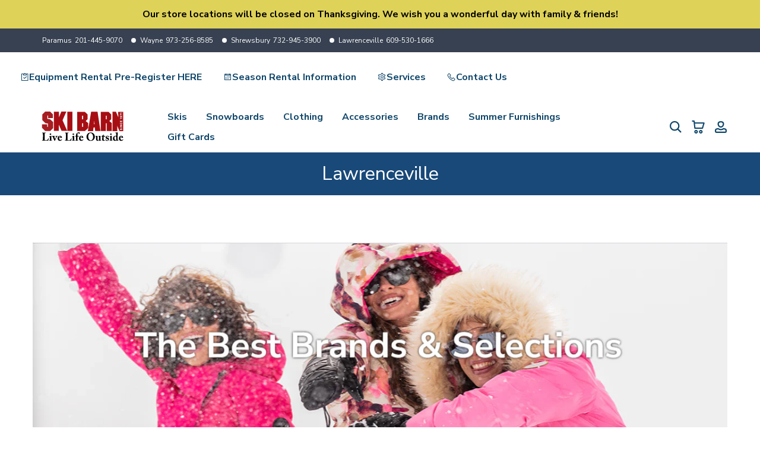

--- FILE ---
content_type: text/html; charset=utf-8
request_url: https://www.skibarn.com/?section_id=search-hidden
body_size: 1404
content:
<div id="shopify-section-search-hidden" class="shopify-section"><div class="t4s-drawer__header">
    <span class="is--login" aria-hidden="false">Search Our Site</span>
    <button class="t4s-drawer__close" data-drawer-close aria-label="Close Search"><svg class="t4s-iconsvg-close" role="presentation" viewBox="0 0 16 14"><path d="M15 0L1 14m14 0L1 0" stroke="currentColor" fill="none" fill-rule="evenodd"></path></svg></button>
  </div>
  <form data-frm-search action="/search" method="get" class="t4s-mini-search__frm t4s-pr" role="search"><div data-cat-search class="t4s-mini-search__cat">
        <select data-name="product_type">
          <option value="*">All Categories</option><option value="Accessories">Accessories</option><option value="Bag">Bag</option><option value="Balaclava">Balaclava</option><option value="Base">Base</option><option value="Beach Chair">Beach Chair</option><option value="Beach Umbrella">Beach Umbrella</option><option value="Beanie">Beanie</option><option value="Beer Glass">Beer Glass</option><option value="Belt">Belt</option><option value="Binding">Binding</option><option value="Bindings">Bindings</option><option value="Boot">Boot</option><option value="Boot Bag">Boot Bag</option><option value="Boot Insoles">Boot Insoles</option><option value="Boot Masque">Boot Masque</option><option value="Boots">Boots</option><option value="Brush">Brush</option><option value="Cantilever Umbrella">Cantilever Umbrella</option><option value="Cat Tracks">Cat Tracks</option><option value="Chairs">Chairs</option><option value="Coat">Coat</option><option value="Dryer">Dryer</option><option value="Earmuffs">Earmuffs</option><option value="Edger">Edger</option><option value="Flannel">Flannel</option><option value="Fleece">Fleece</option><option value="Foot Warmer">Foot Warmer</option><option value="Furniture Covers">Furniture Covers</option><option value="Gift Card">Gift Card</option><option value="Glove">Glove</option><option value="Gloves">Gloves</option><option value="Goggle">Goggle</option><option value="Goggles">Goggles</option><option value="Hand Warmer">Hand Warmer</option><option value="Harness">Harness</option><option value="Hat">Hat</option><option value="Headband">Headband</option><option value="Headphones">Headphones</option><option value="Heat Packs">Heat Packs</option><option value="Helmet">Helmet</option><option value="Hoodie">Hoodie</option><option value="Hoody">Hoody</option><option value="Insole">Insole</option><option value="Iron">Iron</option><option value="Jacket">Jacket</option><option value="Kit">Kit</option><option value="Knee Pads">Knee Pads</option><option value="Legging">Legging</option><option value="Leggings">Leggings</option><option value="Lock">Lock</option><option value="Luggage">Luggage</option><option value="Mitten">Mitten</option><option value="Mittens">Mittens</option><option value="Mitttens">Mitttens</option><option value="mug">mug</option><option value="Neck Gaiter">Neck Gaiter</option><option value="Neck Warmer">Neck Warmer</option><option value="Neckwarmer">Neckwarmer</option><option value="Outdoor Furniture">Outdoor Furniture</option><option value="Padded Shorts">Padded Shorts</option><option value="Pant">Pant</option><option value="Pants">Pants</option><option value="Poles">Poles</option><option value="Roof Racks and Carriers">Roof Racks and Carriers</option><option value="Scarf">Scarf</option><option value="Scraper">Scraper</option><option value="Set">Set</option><option value="Shirt">Shirt</option><option value="Shoes">Shoes</option><option value="Ski Bag">Ski Bag</option><option value="Ski Bindings">Ski Bindings</option><option value="Ski Boots">Ski Boots</option><option value="Ski Poles">Ski Poles</option><option value="Skis">Skis</option><option value="Sled">Sled</option><option value="Slippers">Slippers</option><option value="Snow Slinger">Snow Slinger</option><option value="Snowball Maker">Snowball Maker</option><option value="Snowboard">Snowboard</option><option value="Snowboard Accessory">Snowboard Accessory</option><option value="Snowboard Bag">Snowboard Bag</option><option value="Snowboard Bindings">Snowboard Bindings</option><option value="Snowboard Boots">Snowboard Boots</option><option value="Snowboards">Snowboards</option><option value="Socks">Socks</option><option value="Staging">Staging</option><option value="Stomp Pad">Stomp Pad</option><option value="Storage Rack">Storage Rack</option><option value="Suit">Suit</option><option value="Sunglasses">Sunglasses</option><option value="Suspenders">Suspenders</option><option value="Sweater">Sweater</option><option value="Sweatpants">Sweatpants</option><option value="Sweatshirt">Sweatshirt</option><option value="Thermals">Thermals</option><option value="Tools">Tools</option><option value="Top">Top</option><option value="Umbrella Base">Umbrella Base</option><option value="Umbrellas">Umbrellas</option><option value="Vest">Vest</option><option value="Wax">Wax</option><option value="Wrist Guard">Wrist Guard</option></select>
      </div><div class="t4s-mini-search__btns t4s-pr t4s-oh">
       <input type="hidden" name="resources[options][fields]" value="title,product_type,variants.title,vendor,variants.sku,tag">
      <input data-input-search class="t4s-mini-search__input" autocomplete="off" type="text" name="q" placeholder="Search">
      <button data-submit-search class="t4s-mini-search__submit t4s-btn-loading__svg" type="submit">
        <svg class="t4s-btn-op0" viewBox="0 0 18 19" width="16"><path fill-rule="evenodd" clip-rule="evenodd" d="M11.03 11.68A5.784 5.784 0 112.85 3.5a5.784 5.784 0 018.18 8.18zm.26 1.12a6.78 6.78 0 11.72-.7l5.4 5.4a.5.5 0 11-.71.7l-5.41-5.4z" fill="currentColor"></path></svg>
        <div class="t4s-loading__spinner t4s-dn">
          <svg width="16" height="16" aria-hidden="true" focusable="false" role="presentation" class="t4s-svg__spinner" viewBox="0 0 66 66" xmlns="http://www.w3.org/2000/svg"><circle class="t4s-path" fill="none" stroke-width="6" cx="33" cy="33" r="30"></circle></svg>
        </div>
      </button>
    </div></form><div data-title-search class="t4s-mini-search__title" style="display:none"></div><div class="t4s-drawer__content">
    <div class="t4s-drawer__main">
      <div data-t4s-scroll-me class="t4s-drawer__scroll t4s-current-scrollbar">

        <div data-skeleton-search class="t4s-skeleton_wrap t4s-dn"><div class="t4s-row t4s-space-item-inner">
            <div class="t4s-col-auto t4s-col-item t4s-widget_img_pr"><div class="t4s-skeleton_img"></div></div>
            <div class="t4s-col t4s-col-item t4s-widget_if_pr"><div class="t4s-skeleton_txt1"></div><div class="t4s-skeleton_txt2"></div></div>
          </div><div class="t4s-row t4s-space-item-inner">
            <div class="t4s-col-auto t4s-col-item t4s-widget_img_pr"><div class="t4s-skeleton_img"></div></div>
            <div class="t4s-col t4s-col-item t4s-widget_if_pr"><div class="t4s-skeleton_txt1"></div><div class="t4s-skeleton_txt2"></div></div>
          </div><div class="t4s-row t4s-space-item-inner">
            <div class="t4s-col-auto t4s-col-item t4s-widget_img_pr"><div class="t4s-skeleton_img"></div></div>
            <div class="t4s-col t4s-col-item t4s-widget_if_pr"><div class="t4s-skeleton_txt1"></div><div class="t4s-skeleton_txt2"></div></div>
          </div><div class="t4s-row t4s-space-item-inner">
            <div class="t4s-col-auto t4s-col-item t4s-widget_img_pr"><div class="t4s-skeleton_img"></div></div>
            <div class="t4s-col t4s-col-item t4s-widget_if_pr"><div class="t4s-skeleton_txt1"></div><div class="t4s-skeleton_txt2"></div></div>
          </div></div>
        <div data-results-search class="t4s-mini-search__content t4s_ratioadapt"></div>
      </div>
    </div><div data-viewAll-search class="t4s-drawer__bottom" style="display:none"></div></div></div>

--- FILE ---
content_type: text/html; charset=utf-8
request_url: https://www.skibarn.com/collections?view=livesearch
body_size: 5407
content:
[{"title":"0","price":"","price2":"","url":"\/collections\/size-0","thumb":"\/\/www.skibarn.com\/cdn\/shop\/files\/WebSmall-1503316009_S16_MQNSDE_small.png?v=1726304476","id":266485334115,"preferred":"0","published_at":"2022-10-06 11:35:54 -0400","created_at":"","object_type":"collection","sku":"","allinfo":""},{"title":"0-12m","price":"","price2":"","url":"\/collections\/size-0-12m","thumb":"\/\/www.skibarn.com\/cdn\/shop\/files\/Screenshot2025-09-22133923_small.png?v=1758580581","id":291531030627,"preferred":"0","published_at":"2025-09-10 01:47:05 -0400","created_at":"","object_type":"collection","sku":"","allinfo":""},{"title":"0-6m","price":"","price2":"","url":"\/collections\/size-0-6m","thumb":"\/\/www.skibarn.com\/cdn\/shopifycloud\/storefront\/assets\/no-image-100-2a702f30_small.gif","id":268019466339,"preferred":"0","published_at":"2022-11-08 02:32:53 -0500","created_at":"","object_type":"collection","sku":"","allinfo":""},{"title":"1","price":"","price2":"","url":"\/collections\/size-1","thumb":"\/\/www.skibarn.com\/cdn\/shop\/files\/WebMedium-7101725103_S01_MODFRT_small.png?v=1755289609","id":266484220003,"preferred":"0","published_at":"2022-10-06 11:35:42 -0400","created_at":"","object_type":"collection","sku":"","allinfo":""},{"title":"1-32","price":"","price2":"","url":"\/collections\/size-1-32","thumb":"\/\/www.skibarn.com\/cdn\/shop\/files\/Screenshot2025-10-06141843_small.png?v=1759785861","id":292546379875,"preferred":"0","published_at":"2025-10-28 17:59:11 -0400","created_at":"","object_type":"collection","sku":"","allinfo":""},{"title":"1-5-qt","price":"","price2":"","url":"\/collections\/size-1-5-qt","thumb":"\/\/www.skibarn.com\/cdn\/shopifycloud\/storefront\/assets\/no-image-100-2a702f30_small.gif","id":273293443171,"preferred":"0","published_at":"2024-02-02 16:17:30 -0500","created_at":"","object_type":"collection","sku":"","allinfo":""},{"title":"1-5qt","price":"","price2":"","url":"\/collections\/size-1-5qt","thumb":"\/\/www.skibarn.com\/cdn\/shopifycloud\/storefront\/assets\/no-image-100-2a702f30_small.gif","id":273293475939,"preferred":"0","published_at":"2024-02-02 16:17:33 -0500","created_at":"","object_type":"collection","sku":"","allinfo":""},{"title":"1-xs","price":"","price2":"","url":"\/collections\/size-1-xs","thumb":"\/\/www.skibarn.com\/cdn\/shop\/files\/Screenshot_2025-09-22_152750_small.png?v=1758580530","id":280991203427,"preferred":"0","published_at":"2024-09-10 19:38:24 -0400","created_at":"","object_type":"collection","sku":"","allinfo":""},{"title":"10","price":"","price2":"","url":"\/collections\/size-10","thumb":"\/\/www.skibarn.com\/cdn\/shop\/files\/Screenshot2025-11-13163842_small.png?v=1763078853","id":266483662947,"preferred":"0","published_at":"2022-10-06 11:35:37 -0400","created_at":"","object_type":"collection","sku":"","allinfo":""},{"title":"10 46","price":"","price2":"","url":"\/collections\/size-10-46","thumb":"\/\/www.skibarn.com\/cdn\/shopifycloud\/storefront\/assets\/no-image-100-2a702f30_small.gif","id":266489364579,"preferred":"0","published_at":"2022-10-06 11:36:56 -0400","created_at":"","object_type":"collection","sku":"","allinfo":""},{"title":"10 5","price":"","price2":"","url":"\/collections\/size-10-5","thumb":"\/\/www.skibarn.com\/cdn\/shop\/files\/Screenshot2025-11-13163842_small.png?v=1763078853","id":266488643683,"preferred":"0","published_at":"2022-10-06 11:36:44 -0400","created_at":"","object_type":"collection","sku":"","allinfo":""},{"title":"10 XL","price":"","price2":"","url":"\/collections\/size-10-xl","thumb":"\/\/www.skibarn.com\/cdn\/shop\/files\/Screenshot2024-05-28151834_small.png?v=1717254926","id":266483564643,"preferred":"0","published_at":"2022-10-06 11:35:36 -0400","created_at":"","object_type":"collection","sku":"","allinfo":""},{"title":"10-12-m","price":"","price2":"","url":"\/collections\/size-10-12-m","thumb":"\/\/www.skibarn.com\/cdn\/shopifycloud\/storefront\/assets\/no-image-100-2a702f30_small.gif","id":270278295651,"preferred":"0","published_at":"2023-10-24 14:58:35 -0400","created_at":"","object_type":"collection","sku":"","allinfo":""},{"title":"10-40","price":"","price2":"","url":"\/collections\/size-10-40","thumb":"\/\/www.skibarn.com\/cdn\/shop\/files\/Presentation-824274_TORRIJacketWomen_BK_1_small.jpg?v=1726872806","id":281449005155,"preferred":"0","published_at":"2024-09-23 19:41:00 -0400","created_at":"","object_type":"collection","sku":"","allinfo":""},{"title":"10-5-11-5","price":"","price2":"","url":"\/collections\/size-10-5-11-5","thumb":"\/\/www.skibarn.com\/cdn\/shop\/files\/1916262-c713503734926_small.jpg?v=1756670253","id":274598625379,"preferred":"0","published_at":"2024-03-14 19:06:20 -0400","created_at":"","object_type":"collection","sku":"","allinfo":""},{"title":"10-m","price":"","price2":"","url":"\/collections\/size-10-m","thumb":"\/\/www.skibarn.com\/cdn\/shopifycloud\/storefront\/assets\/no-image-100-2a702f30_small.gif","id":269694992483,"preferred":"0","published_at":"2023-10-09 18:37:44 -0400","created_at":"","object_type":"collection","sku":"","allinfo":""},{"title":"100","price":"","price2":"","url":"\/collections\/size-100","thumb":"\/\/www.skibarn.com\/cdn\/shop\/files\/AD5002348_4_GHO_STRIVE_12_GW_BENT_CHETLER.high-res_small.jpg?v=1745463481","id":288109068387,"preferred":"0","published_at":"2025-04-21 20:07:47 -0400","created_at":"","object_type":"collection","sku":"","allinfo":""},{"title":"100cm","price":"","price2":"","url":"\/collections\/size-100cm","thumb":"\/\/www.skibarn.com\/cdn\/shopifycloud\/storefront\/assets\/no-image-100-2a702f30_small.gif","id":281065685091,"preferred":"0","published_at":"2024-09-12 18:17:25 -0400","created_at":"","object_type":"collection","sku":"","allinfo":""},{"title":"100CM 40IN","price":"","price2":"","url":"\/collections\/size-100cm-40in","thumb":"\/\/www.skibarn.com\/cdn\/shop\/files\/Screenshot2023-11-13164902_small.png?v=1699983417","id":266485301347,"preferred":"0","published_at":"2022-10-06 11:35:53 -0400","created_at":"","object_type":"collection","sku":"","allinfo":""},{"title":"100cm-44in","price":"","price2":"","url":"\/collections\/size-100cm-44in","thumb":"\/\/www.skibarn.com\/cdn\/shopifycloud\/storefront\/assets\/no-image-100-2a702f30_small.gif","id":281656524899,"preferred":"0","published_at":"2024-09-30 14:33:37 -0400","created_at":"","object_type":"collection","sku":"","allinfo":""},{"title":"100lb","price":"","price2":"","url":"\/collections\/size-100lb","thumb":"\/\/www.skibarn.com\/cdn\/shop\/products\/BKMSQ1000C_small.jpg?v=1594071208","id":268864389219,"preferred":"0","published_at":"2023-06-06 18:09:36 -0400","created_at":"","object_type":"collection","sku":"","allinfo":""},{"title":"100mm","price":"","price2":"","url":"\/collections\/size-100mm","thumb":"\/\/www.skibarn.com\/cdn\/shop\/files\/Screenshot2023-10-13124519_small.png?v=1697310089","id":269297418339,"preferred":"0","published_at":"2023-08-16 13:33:17 -0400","created_at":"","object_type":"collection","sku":"","allinfo":""},{"title":"105-42","price":"","price2":"","url":"\/collections\/size-105-42","thumb":"\/\/www.skibarn.com\/cdn\/shopifycloud\/storefront\/assets\/no-image-100-2a702f30_small.gif","id":291497934947,"preferred":"0","published_at":"2025-09-08 15:12:27 -0400","created_at":"","object_type":"collection","sku":"","allinfo":""},{"title":"105CM 42IN","price":"","price2":"","url":"\/collections\/size-105cm-42in","thumb":"\/\/www.skibarn.com\/cdn\/shop\/files\/Screenshot2023-11-13164902_small.png?v=1699983417","id":266485235811,"preferred":"0","published_at":"2022-10-06 11:35:53 -0400","created_at":"","object_type":"collection","sku":"","allinfo":""},{"title":"10oz","price":"","price2":"","url":"\/collections\/size-10oz","thumb":"\/\/www.skibarn.com\/cdn\/shopifycloud\/storefront\/assets\/no-image-100-2a702f30_small.gif","id":273293508707,"preferred":"0","published_at":"2024-02-02 16:17:34 -0500","created_at":"","object_type":"collection","sku":"","allinfo":""},{"title":"11","price":"","price2":"","url":"\/collections\/size-11","thumb":"\/\/www.skibarn.com\/cdn\/shop\/files\/Screenshot2025-11-13163842_small.png?v=1763078853","id":266483695715,"preferred":"0","published_at":"2022-10-06 11:35:37 -0400","created_at":"","object_type":"collection","sku":"","allinfo":""},{"title":"11 5","price":"","price2":"","url":"\/collections\/size-11-5","thumb":"\/\/www.skibarn.com\/cdn\/shop\/files\/Screenshot2025-11-13163842_small.png?v=1763078853","id":266488578147,"preferred":"0","published_at":"2022-10-06 11:36:43 -0400","created_at":"","object_type":"collection","sku":"","allinfo":""},{"title":"11 XXL","price":"","price2":"","url":"\/collections\/size-11-xxl","thumb":"\/\/www.skibarn.com\/cdn\/shop\/files\/Screenshot2024-05-28151834_small.png?v=1717254926","id":266487988323,"preferred":"0","published_at":"2022-10-06 11:36:34 -0400","created_at":"","object_type":"collection","sku":"","allinfo":""},{"title":"110-44","price":"","price2":"","url":"\/collections\/size-110-44","thumb":"\/\/www.skibarn.com\/cdn\/shopifycloud\/storefront\/assets\/no-image-100-2a702f30_small.gif","id":288352338019,"preferred":"0","published_at":"2025-04-30 19:29:38 -0400","created_at":"","object_type":"collection","sku":"","allinfo":""},{"title":"110cm","price":"","price2":"","url":"\/collections\/size-110cm","thumb":"\/\/www.skibarn.com\/cdn\/shopifycloud\/storefront\/assets\/no-image-100-2a702f30_small.gif","id":284107047011,"preferred":"0","published_at":"2024-12-12 19:14:04 -0500","created_at":"","object_type":"collection","sku":"","allinfo":""},{"title":"110CM 44IN","price":"","price2":"","url":"\/collections\/size-110cm-44in","thumb":"\/\/www.skibarn.com\/cdn\/shop\/products\/Vecto_black_small.jpg?v=1570756323","id":266484973667,"preferred":"0","published_at":"2022-10-06 11:35:50 -0400","created_at":"","object_type":"collection","sku":"","allinfo":""},{"title":"115","price":"","price2":"","url":"\/collections\/size-115","thumb":"\/\/www.skibarn.com\/cdn\/shop\/files\/AD5002346_4_GHO_STRIVE_14_GW_BENT_CHETLER.high-res_small.jpg?v=1745463460","id":288109101155,"preferred":"0","published_at":"2025-04-21 20:07:47 -0400","created_at":"","object_type":"collection","sku":"","allinfo":""},{"title":"115-46","price":"","price2":"","url":"\/collections\/size-115-46","thumb":"\/\/www.skibarn.com\/cdn\/shopifycloud\/storefront\/assets\/no-image-100-2a702f30_small.gif","id":288352370787,"preferred":"0","published_at":"2025-04-30 19:29:38 -0400","created_at":"","object_type":"collection","sku":"","allinfo":""},{"title":"115CM 46IN","price":"","price2":"","url":"\/collections\/size-115cm-46in","thumb":"\/\/www.skibarn.com\/cdn\/shop\/products\/Vecto_black_small.jpg?v=1570756323","id":266485006435,"preferred":"0","published_at":"2022-10-06 11:35:50 -0400","created_at":"","object_type":"collection","sku":"","allinfo":""},{"title":"115mm","price":"","price2":"","url":"\/collections\/size-115mm","thumb":"\/\/www.skibarn.com\/cdn\/shop\/files\/L41775000_0_VIR_STRIVE14GW_Black.png.high-res_small.jpg?v=1747534156","id":288665731171,"preferred":"0","published_at":"2025-05-13 21:15:15 -0400","created_at":"","object_type":"collection","sku":"","allinfo":""},{"title":"12","price":"","price2":"","url":"\/collections\/size-12","thumb":"\/\/www.skibarn.com\/cdn\/shop\/files\/Screenshot2025-11-13163842_small.png?v=1763078853","id":266483990627,"preferred":"0","published_at":"2022-10-06 11:35:40 -0400","created_at":"","object_type":"collection","sku":"","allinfo":""},{"title":"12-13-5","price":"","price2":"","url":"\/collections\/size-12-13-5","thumb":"\/\/www.skibarn.com\/cdn\/shop\/files\/1916262-c713503734926_small.jpg?v=1756670253","id":282763231331,"preferred":"0","published_at":"2024-10-29 18:42:50 -0400","created_at":"","object_type":"collection","sku":"","allinfo":""},{"title":"12-18-months","price":"","price2":"","url":"\/collections\/size-12-18-months","thumb":"\/\/www.skibarn.com\/cdn\/shopifycloud\/storefront\/assets\/no-image-100-2a702f30_small.gif","id":282428932195,"preferred":"0","published_at":"2024-10-18 17:53:43 -0400","created_at":"","object_type":"collection","sku":"","allinfo":""},{"title":"12-18m","price":"","price2":"","url":"\/collections\/size-12-18m","thumb":"\/\/www.skibarn.com\/cdn\/shop\/files\/WBF25_61155_NESB_68bd9cd8-773e-435f-ae50-5eebdf7dffa8_small.jpg?v=1756670221","id":281493930083,"preferred":"0","published_at":"2024-09-24 23:13:17 -0400","created_at":"","object_type":"collection","sku":"","allinfo":""},{"title":"12-24m","price":"","price2":"","url":"\/collections\/size-12-24m","thumb":"\/\/www.skibarn.com\/cdn\/shop\/files\/Screenshot2025-09-22133923_small.png?v=1758580581","id":291531063395,"preferred":"0","published_at":"2025-09-10 01:47:05 -0400","created_at":"","object_type":"collection","sku":"","allinfo":""},{"title":"12-30","price":"","price2":"","url":"\/collections\/size-12-30","thumb":"\/\/www.skibarn.com\/cdn\/shop\/files\/Screenshot2025-10-06142258_small.png?v=1759785927","id":292546412643,"preferred":"0","published_at":"2025-10-28 17:59:11 -0400","created_at":"","object_type":"collection","sku":"","allinfo":""},{"title":"12-42","price":"","price2":"","url":"\/collections\/size-12-42","thumb":"\/\/www.skibarn.com\/cdn\/shop\/files\/Presentation-824274_TORRIJacketWomen_BK_1_small.jpg?v=1726872806","id":281449037923,"preferred":"0","published_at":"2024-09-23 19:41:01 -0400","created_at":"","object_type":"collection","sku":"","allinfo":""},{"title":"12-5","price":"","price2":"","url":"\/collections\/size-12-5","thumb":"\/\/www.skibarn.com\/cdn\/shop\/files\/Screenshot2024-09-24144847_small.png?v=1727270776","id":269746143331,"preferred":"0","published_at":"2023-10-11 13:37:55 -0400","created_at":"","object_type":"collection","sku":"","allinfo":""},{"title":"12-5-13-5","price":"","price2":"","url":"\/collections\/size-12-5-13-5","thumb":"\/\/www.skibarn.com\/cdn\/shopifycloud\/storefront\/assets\/no-image-100-2a702f30_small.gif","id":274598559843,"preferred":"0","published_at":"2024-03-14 19:06:19 -0400","created_at":"","object_type":"collection","sku":"","allinfo":""},{"title":"12-l","price":"","price2":"","url":"\/collections\/size-12-l","thumb":"\/\/www.skibarn.com\/cdn\/shopifycloud\/storefront\/assets\/no-image-100-2a702f30_small.gif","id":270616526947,"preferred":"0","published_at":"2023-11-06 14:30:06 -0500","created_at":"","object_type":"collection","sku":"","allinfo":""},{"title":"12\/M","price":"","price2":"","url":"\/collections\/size-12-m","thumb":"\/\/www.skibarn.com\/cdn\/shopifycloud\/storefront\/assets\/no-image-100-2a702f30_small.gif","id":266490478691,"preferred":"0","published_at":"2022-10-06 11:37:12 -0400","created_at":"","object_type":"collection","sku":"","allinfo":""},{"title":"120-48","price":"","price2":"","url":"\/collections\/size-120-48","thumb":"\/\/www.skibarn.com\/cdn\/shopifycloud\/storefront\/assets\/no-image-100-2a702f30_small.gif","id":288352403555,"preferred":"0","published_at":"2025-04-30 19:29:38 -0400","created_at":"","object_type":"collection","sku":"","allinfo":""},{"title":"120cm","price":"","price2":"","url":"\/collections\/size-120cm","thumb":"\/\/www.skibarn.com\/cdn\/shopifycloud\/storefront\/assets\/no-image-100-2a702f30_small.gif","id":284107079779,"preferred":"0","published_at":"2024-12-12 19:14:04 -0500","created_at":"","object_type":"collection","sku":"","allinfo":""},{"title":"120CM 48IN","price":"","price2":"","url":"\/collections\/size-120cm-48in","thumb":"\/\/www.skibarn.com\/cdn\/shop\/products\/Vecto_black_small.jpg?v=1570756323","id":266485039203,"preferred":"0","published_at":"2022-10-06 11:35:51 -0400","created_at":"","object_type":"collection","sku":"","allinfo":""},{"title":"120LB","price":"","price2":"","url":"\/collections\/size-120lb","thumb":"\/\/www.skibarn.com\/cdn\/shop\/products\/3_c1644864-4438-40ba-949e-998eeb067a82_small.jpg?v=1675351125","id":266489659491,"preferred":"0","published_at":"2022-10-06 11:37:00 -0400","created_at":"","object_type":"collection","sku":"","allinfo":""},{"title":"122cm","price":"","price2":"","url":"\/collections\/size-122cm","thumb":"\/\/www.skibarn.com\/cdn\/shopifycloud\/storefront\/assets\/no-image-100-2a702f30_small.gif","id":266561945699,"preferred":"0","published_at":"2022-10-17 23:47:35 -0400","created_at":"","object_type":"collection","sku":"","allinfo":""},{"title":"125-50","price":"","price2":"","url":"\/collections\/size-125-50","thumb":"\/\/www.skibarn.com\/cdn\/shopifycloud\/storefront\/assets\/no-image-100-2a702f30_small.gif","id":288352436323,"preferred":"0","published_at":"2025-04-30 19:29:38 -0400","created_at":"","object_type":"collection","sku":"","allinfo":""},{"title":"125CM 50IN","price":"","price2":"","url":"\/collections\/size-125cm-50in","thumb":"\/\/www.skibarn.com\/cdn\/shop\/products\/Vecto_black_small.jpg?v=1570756323","id":266485071971,"preferred":"0","published_at":"2022-10-06 11:35:51 -0400","created_at":"","object_type":"collection","sku":"","allinfo":""},{"title":"128cm","price":"","price2":"","url":"\/collections\/size-128cm","thumb":"\/\/www.skibarn.com\/cdn\/shopifycloud\/storefront\/assets\/no-image-100-2a702f30_small.gif","id":266561912931,"preferred":"0","published_at":"2022-10-17 23:47:34 -0400","created_at":"","object_type":"collection","sku":"","allinfo":""},{"title":"129CM","price":"","price2":"","url":"\/collections\/size-129cm","thumb":"\/\/www.skibarn.com\/cdn\/shopifycloud\/storefront\/assets\/no-image-100-2a702f30_small.gif","id":266486743139,"preferred":"0","published_at":"2022-10-06 11:36:15 -0400","created_at":"","object_type":"collection","sku":"","allinfo":""},{"title":"12M","price":"","price2":"","url":"\/collections\/size-12m","thumb":"\/\/www.skibarn.com\/cdn\/shop\/files\/Screenshot2025-09-22154413_small.png?v=1758580608","id":266487496803,"preferred":"0","published_at":"2022-10-06 11:36:26 -0400","created_at":"","object_type":"collection","sku":"","allinfo":""},{"title":"13","price":"","price2":"","url":"\/collections\/size-13","thumb":"\/\/www.skibarn.com\/cdn\/shop\/files\/Screenshot2025-11-13163842_small.png?v=1763078853","id":266484023395,"preferred":"0","published_at":"2022-10-06 11:35:40 -0400","created_at":"","object_type":"collection","sku":"","allinfo":""},{"title":"13-31","price":"","price2":"","url":"\/collections\/size-13-31","thumb":"\/\/www.skibarn.com\/cdn\/shop\/files\/Screenshot2025-10-06141251_small.png?v=1759785880","id":292546445411,"preferred":"0","published_at":"2025-10-28 17:59:11 -0400","created_at":"","object_type":"collection","sku":"","allinfo":""},{"title":"130","price":"","price2":"","url":"\/collections\/size-130","thumb":"\/\/www.skibarn.com\/cdn\/shopifycloud\/storefront\/assets\/no-image-100-2a702f30_small.gif","id":268191006819,"preferred":"0","published_at":"2022-12-17 14:07:48 -0500","created_at":"","object_type":"collection","sku":"","allinfo":""},{"title":"130-52","price":"","price2":"","url":"\/collections\/size-130-52","thumb":"\/\/www.skibarn.com\/cdn\/shopifycloud\/storefront\/assets\/no-image-100-2a702f30_small.gif","id":291497967715,"preferred":"0","published_at":"2025-09-08 15:12:27 -0400","created_at":"","object_type":"collection","sku":"","allinfo":""},{"title":"130cm 52in","price":"","price2":"","url":"\/collections\/size-130cm-52in","thumb":"\/\/www.skibarn.com\/cdn\/shop\/products\/Vecto_black_small.jpg?v=1570756323","id":266485104739,"preferred":"0","published_at":"2022-10-06 11:35:51 -0400","created_at":"","object_type":"collection","sku":"","allinfo":""},{"title":"135","price":"","price2":"","url":"\/collections\/size-135","thumb":"\/\/www.skibarn.com\/cdn\/shop\/files\/8_68736039-2d92-4d2d-a294-8444d88c88df_small.png?v=1696273638","id":268141461603,"preferred":"0","published_at":"2022-12-06 18:38:05 -0500","created_at":"","object_type":"collection","sku":"","allinfo":""},{"title":"135-54","price":"","price2":"","url":"\/collections\/size-135-54","thumb":"\/\/www.skibarn.com\/cdn\/shopifycloud\/storefront\/assets\/no-image-100-2a702f30_small.gif","id":291498000483,"preferred":"0","published_at":"2025-09-08 15:12:28 -0400","created_at":"","object_type":"collection","sku":"","allinfo":""},{"title":"135cm","price":"","price2":"","url":"\/collections\/size-135cm","thumb":"\/\/www.skibarn.com\/cdn\/shopifycloud\/storefront\/assets\/no-image-100-2a702f30_small.gif","id":266489823331,"preferred":"0","published_at":"2022-10-06 11:37:02 -0400","created_at":"","object_type":"collection","sku":"","allinfo":""},{"title":"135cm 54in","price":"","price2":"","url":"\/collections\/size-135cm-54in","thumb":"\/\/www.skibarn.com\/cdn\/shop\/products\/Vecto_black_small.jpg?v=1570756323","id":266485137507,"preferred":"0","published_at":"2022-10-06 11:35:52 -0400","created_at":"","object_type":"collection","sku":"","allinfo":""},{"title":"136CM","price":"","price2":"","url":"\/collections\/size-136cm","thumb":"\/\/www.skibarn.com\/cdn\/shopifycloud\/storefront\/assets\/no-image-100-2a702f30_small.gif","id":266486775907,"preferred":"0","published_at":"2022-10-06 11:36:16 -0400","created_at":"","object_type":"collection","sku":"","allinfo":""},{"title":"137cm","price":"","price2":"","url":"\/collections\/size-137cm","thumb":"\/\/www.skibarn.com\/cdn\/shopifycloud\/storefront\/assets\/no-image-100-2a702f30_small.gif","id":269007585379,"preferred":"0","published_at":"2023-07-13 19:35:46 -0400","created_at":"","object_type":"collection","sku":"","allinfo":""},{"title":"138cm","price":"","price2":"","url":"\/collections\/size-138cm","thumb":"\/\/www.skibarn.com\/cdn\/shop\/files\/Screenshot2024-07-06140034_small.png?v=1720331387","id":266490019939,"preferred":"0","published_at":"2022-10-06 11:37:06 -0400","created_at":"","object_type":"collection","sku":"","allinfo":""},{"title":"139cm","price":"","price2":"","url":"\/collections\/size-139cm","thumb":"\/\/www.skibarn.com\/cdn\/shop\/files\/Screenshot2025-08-29000048_small.png?v=1756444361","id":266489266275,"preferred":"0","published_at":"2022-10-06 11:36:54 -0400","created_at":"","object_type":"collection","sku":"","allinfo":""},{"title":"14","price":"","price2":"","url":"\/collections\/size-14","thumb":"\/\/www.skibarn.com\/cdn\/shop\/products\/01312_BrookeBib_001_1_small.jpg?v=1634597636","id":266484121699,"preferred":"0","published_at":"2022-10-06 11:35:41 -0400","created_at":"","object_type":"collection","sku":"","allinfo":""},{"title":"14-l","price":"","price2":"","url":"\/collections\/size-14-l","thumb":"\/\/www.skibarn.com\/cdn\/shopifycloud\/storefront\/assets\/no-image-100-2a702f30_small.gif","id":268018417763,"preferred":"0","published_at":"2022-11-07 18:01:56 -0500","created_at":"","object_type":"collection","sku":"","allinfo":""},{"title":"140","price":"","price2":"","url":"\/collections\/size-140","thumb":"\/\/www.skibarn.com\/cdn\/shop\/files\/8_68736039-2d92-4d2d-a294-8444d88c88df_small.png?v=1696273638","id":268141494371,"preferred":"0","published_at":"2022-12-06 18:38:06 -0500","created_at":"","object_type":"collection","sku":"","allinfo":""},{"title":"140cm","price":"","price2":"","url":"\/collections\/size-140cm","thumb":"\/\/www.skibarn.com\/cdn\/shop\/files\/Screenshot_2024-07-16_170244_small.png?v=1721296735","id":266488381539,"preferred":"0","published_at":"2022-10-06 11:36:41 -0400","created_at":"","object_type":"collection","sku":"","allinfo":""},{"title":"140cm-160cm","price":"","price2":"","url":"\/collections\/size-140cm-160cm","thumb":"\/\/www.skibarn.com\/cdn\/shopifycloud\/storefront\/assets\/no-image-100-2a702f30_small.gif","id":266489528419,"preferred":"0","published_at":"2022-10-06 11:36:57 -0400","created_at":"","object_type":"collection","sku":"","allinfo":""},{"title":"141cm","price":"","price2":"","url":"\/collections\/size-141cm","thumb":"\/\/www.skibarn.com\/cdn\/shop\/files\/Screenshot2025-08-01160534_small.png?v=1754098260","id":266489725027,"preferred":"0","published_at":"2022-10-06 11:37:00 -0400","created_at":"","object_type":"collection","sku":"","allinfo":""},{"title":"142-5-cm","price":"","price2":"","url":"\/collections\/size-142-5-cm","thumb":"\/\/www.skibarn.com\/cdn\/shopifycloud\/storefront\/assets\/no-image-100-2a702f30_small.gif","id":269434126435,"preferred":"0","published_at":"2023-09-07 18:28:58 -0400","created_at":"","object_type":"collection","sku":"","allinfo":""},{"title":"142-5cm","price":"","price2":"","url":"\/collections\/size-142-5cm","thumb":"\/\/www.skibarn.com\/cdn\/shop\/files\/2025-2026-GNU-Ladies-Choice-Womens-Snowboard-Black-Base_small.jpg?v=1755027575","id":268017729635,"preferred":"0","published_at":"2022-11-07 15:21:53 -0500","created_at":"","object_type":"collection","sku":"","allinfo":""},{"title":"142cm","price":"","price2":"","url":"\/collections\/size-142cm","thumb":"\/\/www.skibarn.com\/cdn\/shop\/files\/Screenshot2025-07-19151324_small.png?v=1752960035","id":266487595107,"preferred":"0","published_at":"2022-10-06 11:36:28 -0400","created_at":"","object_type":"collection","sku":"","allinfo":""},{"title":"143cm","price":"","price2":"","url":"\/collections\/size-143cm","thumb":"\/\/www.skibarn.com\/cdn\/shop\/files\/Screenshot2025-08-29000048_small.png?v=1756444361","id":266489299043,"preferred":"0","published_at":"2022-10-06 11:36:55 -0400","created_at":"","object_type":"collection","sku":"","allinfo":""},{"title":"144cm","price":"","price2":"","url":"\/collections\/size-144cm","thumb":"\/\/www.skibarn.com\/cdn\/shop\/files\/Screenshot2025-08-29000438_small.png?v=1756444369","id":266488414307,"preferred":"0","published_at":"2022-10-06 11:36:41 -0400","created_at":"","object_type":"collection","sku":"","allinfo":""},{"title":"145","price":"","price2":"","url":"\/collections\/size-145","thumb":"\/\/www.skibarn.com\/cdn\/shop\/files\/8_68736039-2d92-4d2d-a294-8444d88c88df_small.png?v=1696273638","id":268141527139,"preferred":"0","published_at":"2022-12-06 18:38:06 -0500","created_at":"","object_type":"collection","sku":"","allinfo":""},{"title":"145-5-cm","price":"","price2":"","url":"\/collections\/size-145-5-cm","thumb":"\/\/www.skibarn.com\/cdn\/shopifycloud\/storefront\/assets\/no-image-100-2a702f30_small.gif","id":269434159203,"preferred":"0","published_at":"2023-09-07 18:28:59 -0400","created_at":"","object_type":"collection","sku":"","allinfo":""},{"title":"145-5cm","price":"","price2":"","url":"\/collections\/size-145-5cm","thumb":"\/\/www.skibarn.com\/cdn\/shop\/files\/2025-2026-GNU-Ladies-Choice-Womens-Snowboard-Black-Base_small.jpg?v=1755027575","id":268001083491,"preferred":"0","published_at":"2022-11-01 16:33:51 -0400","created_at":"","object_type":"collection","sku":"","allinfo":""},{"title":"145cm","price":"","price2":"","url":"\/collections\/size-145cm","thumb":"\/\/www.skibarn.com\/cdn\/shop\/files\/NtxgZ3wQ_small.jpg?v=1718858997","id":266488807523,"preferred":"0","published_at":"2022-10-06 11:36:47 -0400","created_at":"","object_type":"collection","sku":"","allinfo":""},{"title":"146cm","price":"","price2":"","url":"\/collections\/size-146cm","thumb":"\/\/www.skibarn.com\/cdn\/shop\/files\/AASS03524_2_GHO_CLOUD_Q11_M_10_GW.png.high-res_small.jpg?v=1721296848","id":266489331811,"preferred":"0","published_at":"2022-10-06 11:36:55 -0400","created_at":"","object_type":"collection","sku":"","allinfo":""},{"title":"147cm","price":"","price2":"","url":"\/collections\/size-147cm","thumb":"\/\/www.skibarn.com\/cdn\/shop\/files\/Screenshot2025-08-29000048_small.png?v=1756444361","id":266488971363,"preferred":"0","published_at":"2022-10-06 11:36:49 -0400","created_at":"","object_type":"collection","sku":"","allinfo":""},{"title":"147cn","price":"","price2":"","url":"\/collections\/size-147cn","thumb":"\/\/www.skibarn.com\/cdn\/shopifycloud\/storefront\/assets\/no-image-100-2a702f30_small.gif","id":266489200739,"preferred":"0","published_at":"2022-10-06 11:36:53 -0400","created_at":"","object_type":"collection","sku":"","allinfo":""},{"title":"148-5-cm","price":"","price2":"","url":"\/collections\/size-148-5-cm","thumb":"\/\/www.skibarn.com\/cdn\/shopifycloud\/storefront\/assets\/no-image-100-2a702f30_small.gif","id":269434191971,"preferred":"0","published_at":"2023-09-07 18:28:59 -0400","created_at":"","object_type":"collection","sku":"","allinfo":""},{"title":"148-5cm","price":"","price2":"","url":"\/collections\/size-148-5cm","thumb":"\/\/www.skibarn.com\/cdn\/shop\/files\/2025-2026-GNU-Ladies-Choice-Womens-Snowboard-Black-Base_small.jpg?v=1755027575","id":268017762403,"preferred":"0","published_at":"2022-11-07 15:21:53 -0500","created_at":"","object_type":"collection","sku":"","allinfo":""},{"title":"148cm","price":"","price2":"","url":"\/collections\/size-148cm","thumb":"\/\/www.skibarn.com\/cdn\/shop\/files\/Screenshot2025-08-29000438_small.png?v=1756444369","id":266488447075,"preferred":"0","published_at":"2022-10-06 11:36:41 -0400","created_at":"","object_type":"collection","sku":"","allinfo":""},{"title":"149cm","price":"","price2":"","url":"\/collections\/size-149cm","thumb":"\/\/www.skibarn.com\/cdn\/shop\/files\/Screenshot2024-07-23135654_small.png?v=1721864597","id":266488676451,"preferred":"0","published_at":"2022-10-06 11:36:45 -0400","created_at":"","object_type":"collection","sku":"","allinfo":""},{"title":"15","price":"","price2":"","url":"\/collections\/size-15","thumb":"\/\/www.skibarn.com\/cdn\/shopifycloud\/storefront\/assets\/no-image-100-2a702f30_small.gif","id":268302286947,"preferred":"0","published_at":"2023-01-12 19:23:06 -0500","created_at":"","object_type":"collection","sku":"","allinfo":""},{"title":"150","price":"","price2":"","url":"\/collections\/size-150","thumb":"\/\/www.skibarn.com\/cdn\/shop\/files\/8_68736039-2d92-4d2d-a294-8444d88c88df_small.png?v=1696273638","id":268141559907,"preferred":"0","published_at":"2022-12-06 18:38:06 -0500","created_at":"","object_type":"collection","sku":"","allinfo":""},{"title":"150cm","price":"","price2":"","url":"\/collections\/size-150cm","thumb":"\/\/www.skibarn.com\/cdn\/shop\/files\/8A4222BE001_PHOENIXR13CaWB_TPC11DEMOW_01_small.jpg?v=1745544650","id":266487627875,"preferred":"0","published_at":"2022-10-06 11:36:29 -0400","created_at":"","object_type":"collection","sku":"","allinfo":""},{"title":"151","price":"","price2":"","url":"\/collections\/size-151","thumb":"\/\/www.skibarn.com\/cdn\/shopifycloud\/storefront\/assets\/no-image-100-2a702f30_small.gif","id":269613564003,"preferred":"0","published_at":"2023-10-05 17:29:56 -0400","created_at":"","object_type":"collection","sku":"","allinfo":""},{"title":"151-5-cm","price":"","price2":"","url":"\/collections\/size-151-5-cm","thumb":"\/\/www.skibarn.com\/cdn\/shopifycloud\/storefront\/assets\/no-image-100-2a702f30_small.gif","id":269433995363,"preferred":"0","published_at":"2023-09-07 18:28:57 -0400","created_at":"","object_type":"collection","sku":"","allinfo":""},{"title":"151-5cm","price":"","price2":"","url":"\/collections\/size-151-5cm","thumb":"\/\/www.skibarn.com\/cdn\/shop\/files\/2025-2026-GNU-Ladies-Choice-Womens-Snowboard-Black-Base_small.jpg?v=1755027575","id":267999936611,"preferred":"0","published_at":"2022-11-01 13:22:22 -0400","created_at":"","object_type":"collection","sku":"","allinfo":""},{"title":"151cm","price":"","price2":"","url":"\/collections\/size-151cm","thumb":"\/\/www.skibarn.com\/cdn\/shop\/files\/Screenshot2025-08-29000048_small.png?v=1756444361","id":266488152163,"preferred":"0","published_at":"2022-10-06 11:36:37 -0400","created_at":"","object_type":"collection","sku":"","allinfo":""},{"title":"152-5cm","price":"","price2":"","url":"\/collections\/size-152-5cm","thumb":"\/\/www.skibarn.com\/cdn\/shop\/files\/Screenshot2025-09-12231135_small.png?v=1757742765","id":281020727395,"preferred":"0","published_at":"2024-09-11 15:09:10 -0400","created_at":"","object_type":"collection","sku":"","allinfo":""},{"title":"152cm","price":"","price2":"","url":"\/collections\/size-152cm","thumb":"\/\/www.skibarn.com\/cdn\/shop\/files\/Screenshot2025-08-29000438_small.png?v=1756444369","id":266488479843,"preferred":"0","published_at":"2022-10-06 11:36:42 -0400","created_at":"","object_type":"collection","sku":"","allinfo":""},{"title":"153cm","price":"","price2":"","url":"\/collections\/size-153cm","thumb":"\/\/www.skibarn.com\/cdn\/shop\/files\/Screenshot2024-07-09123644_small.png?v=1720569914","id":266488021091,"preferred":"0","published_at":"2022-10-06 11:36:35 -0400","created_at":"","object_type":"collection","sku":"","allinfo":""},{"title":"153cm-wide","price":"","price2":"","url":"\/collections\/size-153cm-wide","thumb":"\/\/www.skibarn.com\/cdn\/shopifycloud\/storefront\/assets\/no-image-100-2a702f30_small.gif","id":269007618147,"preferred":"0","published_at":"2023-07-13 19:35:47 -0400","created_at":"","object_type":"collection","sku":"","allinfo":""},{"title":"154-5-cm","price":"","price2":"","url":"\/collections\/size-154-5-cm","thumb":"\/\/www.skibarn.com\/cdn\/shopifycloud\/storefront\/assets\/no-image-100-2a702f30_small.gif","id":269434028131,"preferred":"0","published_at":"2023-09-07 18:28:57 -0400","created_at":"","object_type":"collection","sku":"","allinfo":""},{"title":"154-5cm","price":"","price2":"","url":"\/collections\/size-154-5cm","thumb":"\/\/www.skibarn.com\/cdn\/shopifycloud\/storefront\/assets\/no-image-100-2a702f30_small.gif","id":267999969379,"preferred":"0","published_at":"2022-11-01 13:22:23 -0400","created_at":"","object_type":"collection","sku":"","allinfo":""},{"title":"154cm","price":"","price2":"","url":"\/collections\/size-154cm","thumb":"\/\/www.skibarn.com\/cdn\/shop\/files\/Screenshot2025-08-29001707_small.png?v=1756444392","id":266487267427,"preferred":"0","published_at":"2022-10-06 11:36:23 -0400","created_at":"","object_type":"collection","sku":"","allinfo":""},{"title":"154cm-wide","price":"","price2":"","url":"\/collections\/size-154cm-wide","thumb":"\/\/www.skibarn.com\/cdn\/shopifycloud\/storefront\/assets\/no-image-100-2a702f30_small.gif","id":269442449507,"preferred":"0","published_at":"2023-09-10 01:18:42 -0400","created_at":"","object_type":"collection","sku":"","allinfo":""},{"title":"154m","price":"","price2":"","url":"\/collections\/size-154m","thumb":"\/\/www.skibarn.com\/cdn\/shop\/files\/Screenshot2025-07-14153819_small.png?v=1752532880","id":291526639715,"preferred":"0","published_at":"2025-09-09 19:03:31 -0400","created_at":"","object_type":"collection","sku":"","allinfo":""},{"title":"154wcm","price":"","price2":"","url":"\/collections\/size-154wcm","thumb":"\/\/www.skibarn.com\/cdn\/shopifycloud\/storefront\/assets\/no-image-100-2a702f30_small.gif","id":269306167395,"preferred":"0","published_at":"2023-08-17 19:44:44 -0400","created_at":"","object_type":"collection","sku":"","allinfo":""},{"title":"155","price":"","price2":"","url":"\/collections\/size-155","thumb":"\/\/www.skibarn.com\/cdn\/shop\/files\/8_68736039-2d92-4d2d-a294-8444d88c88df_small.png?v=1696273638","id":266486874211,"preferred":"0","published_at":"2022-10-06 11:36:18 -0400","created_at":"","object_type":"collection","sku":"","allinfo":""},{"title":"155-cm","price":"","price2":"","url":"\/collections\/size-155-cm","thumb":"\/\/www.skibarn.com\/cdn\/shopifycloud\/storefront\/assets\/no-image-100-2a702f30_small.gif","id":268043518051,"preferred":"0","published_at":"2022-11-14 15:10:10 -0500","created_at":"","object_type":"collection","sku":"","allinfo":""},{"title":"155cm","price":"","price2":"","url":"\/collections\/size-155cm","thumb":"\/\/www.skibarn.com\/cdn\/shop\/files\/Screenshot2025-08-29002214_small.png?v=1756444345","id":266489561187,"preferred":"0","published_at":"2022-10-06 11:36:59 -0400","created_at":"","object_type":"collection","sku":"","allinfo":""},{"title":"155cm wide","price":"","price2":"","url":"\/collections\/size-155cm-wide","thumb":"\/\/www.skibarn.com\/cdn\/shop\/files\/Screenshot2025-07-14145557_small.png?v=1752532898","id":266490511459,"preferred":"0","published_at":"2022-10-06 11:37:12 -0400","created_at":"","object_type":"collection","sku":"","allinfo":""},{"title":"155cmw","price":"","price2":"","url":"\/collections\/size-155cmw","thumb":"\/\/www.skibarn.com\/cdn\/shopifycloud\/storefront\/assets\/no-image-100-2a702f30_small.gif","id":267999871075,"preferred":"0","published_at":"2022-11-01 13:22:20 -0400","created_at":"","object_type":"collection","sku":"","allinfo":""},{"title":"155wcm","price":"","price2":"","url":"\/collections\/size-155wcm","thumb":"\/\/www.skibarn.com\/cdn\/shopifycloud\/storefront\/assets\/no-image-100-2a702f30_small.gif","id":266539434083,"preferred":"0","published_at":"2022-10-13 18:08:49 -0400","created_at":"","object_type":"collection","sku":"","allinfo":""},{"title":"156cm","price":"","price2":"","url":"\/collections\/size-156cm","thumb":"\/\/www.skibarn.com\/cdn\/shop\/files\/Screenshot2025-08-28234424_small.png?v=1756444378","id":266487136355,"preferred":"0","published_at":"2022-10-06 11:36:21 -0400","created_at":"","object_type":"collection","sku":"","allinfo":""},{"title":"156CM MW","price":"","price2":"","url":"\/collections\/size-156cm-mw","thumb":"\/\/www.skibarn.com\/cdn\/shopifycloud\/storefront\/assets\/no-image-100-2a702f30_small.gif","id":266489987171,"preferred":"0","published_at":"2022-10-06 11:37:05 -0400","created_at":"","object_type":"collection","sku":"","allinfo":""},{"title":"156cm-wide","price":"","price2":"","url":"\/collections\/size-156cm-wide","thumb":"\/\/www.skibarn.com\/cdn\/shop\/files\/Screenshot2025-08-01120215_small.png?v=1754077683","id":267648663651,"preferred":"0","published_at":"2022-10-25 13:21:15 -0400","created_at":"","object_type":"collection","sku":"","allinfo":""},{"title":"156cn","price":"","price2":"","url":"\/collections\/size-156cn","thumb":"\/\/www.skibarn.com\/cdn\/shopifycloud\/storefront\/assets\/no-image-100-2a702f30_small.gif","id":267999903843,"preferred":"0","published_at":"2022-11-01 13:22:22 -0400","created_at":"","object_type":"collection","sku":"","allinfo":""},{"title":"156wcm","price":"","price2":"","url":"\/collections\/size-156wcm","thumb":"\/\/www.skibarn.com\/cdn\/shopifycloud\/storefront\/assets\/no-image-100-2a702f30_small.gif","id":269007650915,"preferred":"0","published_at":"2023-07-13 19:35:47 -0400","created_at":"","object_type":"collection","sku":"","allinfo":""},{"title":"157-5-cm","price":"","price2":"","url":"\/collections\/size-157-5-cm","thumb":"\/\/www.skibarn.com\/cdn\/shopifycloud\/storefront\/assets\/no-image-100-2a702f30_small.gif","id":269434060899,"preferred":"0","published_at":"2023-09-07 18:28:58 -0400","created_at":"","object_type":"collection","sku":"","allinfo":""},{"title":"157-5cm","price":"","price2":"","url":"\/collections\/size-157-5cm","thumb":"\/\/www.skibarn.com\/cdn\/shop\/files\/Screenshot2025-09-12231135_small.png?v=1757742765","id":268000002147,"preferred":"0","published_at":"2022-11-01 13:22:23 -0400","created_at":"","object_type":"collection","sku":"","allinfo":""},{"title":"157cm","price":"","price2":"","url":"\/collections\/size-157cm","thumb":"\/\/www.skibarn.com\/cdn\/shop\/files\/Screenshot2025-08-29001707_small.png?v=1756444392","id":266484416611,"preferred":"0","published_at":"2022-10-06 11:35:44 -0400","created_at":"","object_type":"collection","sku":"","allinfo":""},{"title":"157cm wide","price":"","price2":"","url":"\/collections\/size-157cm-wide","thumb":"\/\/www.skibarn.com\/cdn\/shop\/files\/Screenshot2025-07-14153207_small.png?v=1752532870","id":266490380387,"preferred":"0","published_at":"2022-10-06 11:37:10 -0400","created_at":"","object_type":"collection","sku":"","allinfo":""},{"title":"157cmw","price":"","price2":"","url":"\/collections\/size-157cmw","thumb":"\/\/www.skibarn.com\/cdn\/shopifycloud\/storefront\/assets\/no-image-100-2a702f30_small.gif","id":266490347619,"preferred":"0","published_at":"2022-10-06 11:37:10 -0400","created_at":"","object_type":"collection","sku":"","allinfo":""},{"title":"157wcm","price":"","price2":"","url":"\/collections\/size-157wcm","thumb":"\/\/www.skibarn.com\/cdn\/shopifycloud\/storefront\/assets\/no-image-100-2a702f30_small.gif","id":266509254755,"preferred":"0","published_at":"2022-10-10 13:53:47 -0400","created_at":"","object_type":"collection","sku":"","allinfo":""},{"title":"157xcm","price":"","price2":"","url":"\/collections\/size-157xcm","thumb":"\/\/www.skibarn.com\/cdn\/shop\/files\/Screenshot2025-07-16170452_c50ec166-574a-4d37-a0e9-9d79da824844_small.png?v=1752713182","id":291574415459,"preferred":"0","published_at":"2025-09-11 16:23:36 -0400","created_at":"","object_type":"collection","sku":"","allinfo":""},{"title":"158cm","price":"","price2":"","url":"\/collections\/size-158cm","thumb":"\/\/www.skibarn.com\/cdn\/shop\/files\/Screenshot2025-08-28235550_small.png?v=1756444349","id":266487529571,"preferred":"0","published_at":"2022-10-06 11:36:27 -0400","created_at":"","object_type":"collection","sku":"","allinfo":""},{"title":"158cm wide","price":"","price2":"","url":"\/collections\/size-158cm-wide","thumb":"\/\/www.skibarn.com\/cdn\/shop\/files\/Screenshot2025-08-28233725_small.png?v=1756444387","id":266490544227,"preferred":"0","published_at":"2022-10-06 11:37:13 -0400","created_at":"","object_type":"collection","sku":"","allinfo":""},{"title":"158cm-mw","price":"","price2":"","url":"\/collections\/size-158cm-mw","thumb":"\/\/www.skibarn.com\/cdn\/shopifycloud\/storefront\/assets\/no-image-100-2a702f30_small.gif","id":266518593635,"preferred":"0","published_at":"2022-10-11 15:32:58 -0400","created_at":"","object_type":"collection","sku":"","allinfo":""},{"title":"158cmw","price":"","price2":"","url":"\/collections\/size-158cmw","thumb":"\/\/www.skibarn.com\/cdn\/shopifycloud\/storefront\/assets\/no-image-100-2a702f30_small.gif","id":266490642531,"preferred":"0","published_at":"2022-10-06 11:37:15 -0400","created_at":"","object_type":"collection","sku":"","allinfo":""},{"title":"158wcm","price":"","price2":"","url":"\/collections\/size-158wcm","thumb":"\/\/www.skibarn.com\/cdn\/shopifycloud\/storefront\/assets\/no-image-100-2a702f30_small.gif","id":266490151011,"preferred":"0","published_at":"2022-10-06 11:37:07 -0400","created_at":"","object_type":"collection","sku":"","allinfo":""},{"title":"158xcm","price":"","price2":"","url":"\/collections\/size-158xcm","thumb":"\/\/www.skibarn.com\/cdn\/shop\/files\/Screenshot2025-07-16171609_8d857482-1d3a-4983-99d1-5d2ee251ab40_small.png?v=1752713194","id":291574382691,"preferred":"0","published_at":"2025-09-11 16:23:36 -0400","created_at":"","object_type":"collection","sku":"","allinfo":""},{"title":"159-cm-wide","price":"","price2":"","url":"\/collections\/size-159-cm-wide","thumb":"\/\/www.skibarn.com\/cdn\/shopifycloud\/storefront\/assets\/no-image-100-2a702f30_small.gif","id":268196151395,"preferred":"0","published_at":"2022-12-19 17:00:16 -0500","created_at":"","object_type":"collection","sku":"","allinfo":""},{"title":"159cm","price":"","price2":"","url":"\/collections\/size-159cm","thumb":"\/\/www.skibarn.com\/cdn\/shop\/files\/Screenshot2025-08-28234424_small.png?v=1756444378","id":266489004131,"preferred":"0","published_at":"2022-10-06 11:36:50 -0400","created_at":"","object_type":"collection","sku":"","allinfo":""},{"title":"159cm-mw","price":"","price2":"","url":"\/collections\/size-159cm-mw","thumb":"\/\/www.skibarn.com\/cdn\/shopifycloud\/storefront\/assets\/no-image-100-2a702f30_small.gif","id":267968413795,"preferred":"0","published_at":"2022-10-26 18:31:56 -0400","created_at":"","object_type":"collection","sku":"","allinfo":""},{"title":"159cm-wide","price":"","price2":"","url":"\/collections\/size-159cm-wide","thumb":"\/\/www.skibarn.com\/cdn\/shop\/files\/Screenshot2025-08-29000939_small.png?v=1756444383","id":266559783011,"preferred":"0","published_at":"2022-10-17 14:54:15 -0400","created_at":"","object_type":"collection","sku":"","allinfo":""},{"title":"159cmw","price":"","price2":"","url":"\/collections\/size-159cmw","thumb":"\/\/www.skibarn.com\/cdn\/shopifycloud\/storefront\/assets\/no-image-100-2a702f30_small.gif","id":266490118243,"preferred":"0","published_at":"2022-10-06 11:37:07 -0400","created_at":"","object_type":"collection","sku":"","allinfo":""},{"title":"159wcm","price":"","price2":"","url":"\/collections\/size-159wcm","thumb":"\/\/www.skibarn.com\/cdn\/shopifycloud\/storefront\/assets\/no-image-100-2a702f30_small.gif","id":266490413155,"preferred":"0","published_at":"2022-10-06 11:37:11 -0400","created_at":"","object_type":"collection","sku":"","allinfo":""},{"title":"16","price":"","price2":"","url":"\/collections\/size-16","thumb":"\/\/www.skibarn.com\/cdn\/shop\/files\/Screenshot2025-09-16151501_small.png?v=1758061382","id":266484154467,"preferred":"0","published_at":"2022-10-06 11:35:42 -0400","created_at":"","object_type":"collection","sku":"","allinfo":""},{"title":"160","price":"","price2":"","url":"\/collections\/size-160","thumb":"\/\/www.skibarn.com\/cdn\/shop\/files\/8_68736039-2d92-4d2d-a294-8444d88c88df_small.png?v=1696273638","id":266486906979,"preferred":"0","published_at":"2022-10-06 11:36:18 -0400","created_at":"","object_type":"collection","sku":"","allinfo":""},{"title":"160cm","price":"","price2":"","url":"\/collections\/size-160cm","thumb":"\/\/www.skibarn.com\/cdn\/shop\/files\/8A5345BH-001_STORMBIRD72_01_small.jpg?v=1745544672","id":266488840291,"preferred":"0","published_at":"2022-10-06 11:36:47 -0400","created_at":"","object_type":"collection","sku":"","allinfo":""},{"title":"160cm mw","price":"","price2":"","url":"\/collections\/size-160cm-mw","thumb":"\/\/www.skibarn.com\/cdn\/shopifycloud\/storefront\/assets\/no-image-100-2a702f30_small.gif","id":266490085475,"preferred":"0","published_at":"2022-10-06 11:37:06 -0400","created_at":"","object_type":"collection","sku":"","allinfo":""},{"title":"160cm-wide","price":"","price2":"","url":"\/collections\/size-160cm-wide","thumb":"\/\/www.skibarn.com\/cdn\/shop\/files\/Screenshot2025-09-14164559_small.png?v=1757891228","id":266586882147,"preferred":"0","published_at":"2022-10-20 23:50:46 -0400","created_at":"","object_type":"collection","sku":"","allinfo":""},{"title":"160cmw","price":"","price2":"","url":"\/collections\/size-160cmw","thumb":"\/\/www.skibarn.com\/cdn\/shopifycloud\/storefront\/assets\/no-image-100-2a702f30_small.gif","id":269297582179,"preferred":"0","published_at":"2023-08-16 14:36:24 -0400","created_at":"","object_type":"collection","sku":"","allinfo":""},{"title":"160mwcm","price":"","price2":"","url":"\/collections\/size-160mwcm","thumb":"\/\/www.skibarn.com\/cdn\/shopifycloud\/storefront\/assets\/no-image-100-2a702f30_small.gif","id":269465944163,"preferred":"0","published_at":"2023-09-19 13:22:35 -0400","created_at":"","object_type":"collection","sku":"","allinfo":""},{"title":"160wcm","price":"","price2":"","url":"\/collections\/size-160wcm","thumb":"\/\/www.skibarn.com\/cdn\/shopifycloud\/storefront\/assets\/no-image-100-2a702f30_small.gif","id":266490445923,"preferred":"0","published_at":"2022-10-06 11:37:12 -0400","created_at":"","object_type":"collection","sku":"","allinfo":""},{"title":"160xcm","price":"","price2":"","url":"\/collections\/size-160xcm","thumb":"\/\/www.skibarn.com\/cdn\/shopifycloud\/storefront\/assets\/no-image-100-2a702f30_small.gif","id":269433929827,"preferred":"0","published_at":"2023-09-07 17:27:31 -0400","created_at":"","object_type":"collection","sku":"","allinfo":""},{"title":"161-5-cm","price":"","price2":"","url":"\/collections\/size-161-5-cm","thumb":"\/\/www.skibarn.com\/cdn\/shopifycloud\/storefront\/assets\/no-image-100-2a702f30_small.gif","id":269434093667,"preferred":"0","published_at":"2023-09-07 18:28:58 -0400","created_at":"","object_type":"collection","sku":"","allinfo":""},{"title":"161-5cm","price":"","price2":"","url":"\/collections\/size-161-5cm","thumb":"\/\/www.skibarn.com\/cdn\/shop\/files\/Screenshot2025-09-12231135_small.png?v=1757742765","id":268148670563,"preferred":"0","published_at":"2022-12-08 14:11:53 -0500","created_at":"","object_type":"collection","sku":"","allinfo":""},{"title":"161cm","price":"","price2":"","url":"\/collections\/size-161cm","thumb":"\/\/www.skibarn.com\/cdn\/shop\/files\/Screenshot2025-08-28235550_small.png?v=1756444349","id":266487300195,"preferred":"0","published_at":"2022-10-06 11:36:24 -0400","created_at":"","object_type":"collection","sku":"","allinfo":""},{"title":"161cm mw","price":"","price2":"","url":"\/collections\/size-161cm-mw","thumb":"\/\/www.skibarn.com\/cdn\/shopifycloud\/storefront\/assets\/no-image-100-2a702f30_small.gif","id":266490052707,"preferred":"0","published_at":"2022-10-06 11:37:06 -0400","created_at":"","object_type":"collection","sku":"","allinfo":""},{"title":"161cm-wide","price":"","price2":"","url":"\/collections\/size-161cm-wide","thumb":"\/\/www.skibarn.com\/cdn\/shop\/files\/Screenshot2025-07-19153343_small.png?v=1752960104","id":266586816611,"preferred":"0","published_at":"2022-10-20 23:50:46 -0400","created_at":"","object_type":"collection","sku":"","allinfo":""},{"title":"161cmw","price":"","price2":"","url":"\/collections\/size-161cmw","thumb":"\/\/www.skibarn.com\/cdn\/shopifycloud\/storefront\/assets\/no-image-100-2a702f30_small.gif","id":266566926435,"preferred":"0","published_at":"2022-10-18 18:50:27 -0400","created_at":"","object_type":"collection","sku":"","allinfo":""},{"title":"161wcm","price":"","price2":"","url":"\/collections\/size-161wcm","thumb":"\/\/www.skibarn.com\/cdn\/shopifycloud\/storefront\/assets\/no-image-100-2a702f30_small.gif","id":266509287523,"preferred":"0","published_at":"2022-10-10 13:53:48 -0400","created_at":"","object_type":"collection","sku":"","allinfo":""},{"title":"161xcm","price":"","price2":"","url":"\/collections\/size-161xcm","thumb":"\/\/www.skibarn.com\/cdn\/shop\/files\/Screenshot2025-07-16165817_65752211-cffe-4ba3-af13-8f2497b83332_small.png?v=1752713196","id":291574448227,"preferred":"0","published_at":"2025-09-11 16:23:37 -0400","created_at":"","object_type":"collection","sku":"","allinfo":""},{"title":"162-cm-wide","price":"","price2":"","url":"\/collections\/size-162-cm-wide","thumb":"\/\/www.skibarn.com\/cdn\/shopifycloud\/storefront\/assets\/no-image-100-2a702f30_small.gif","id":268196184163,"preferred":"0","published_at":"2022-12-19 17:00:16 -0500","created_at":"","object_type":"collection","sku":"","allinfo":""},{"title":"162cm","price":"","price2":"","url":"\/collections\/size-162cm","thumb":"\/\/www.skibarn.com\/cdn\/shop\/files\/Screenshot2025-08-28234424_small.png?v=1756444378","id":266486644835,"preferred":"0","published_at":"2022-10-06 11:36:14 -0400","created_at":"","object_type":"collection","sku":"","allinfo":""},{"title":"162cm wide","price":"","price2":"","url":"\/collections\/size-162cm-wide","thumb":"\/\/www.skibarn.com\/cdn\/shop\/files\/Screenshot2025-08-29000939_small.png?v=1756444383","id":266490576995,"preferred":"0","published_at":"2022-10-06 11:37:14 -0400","created_at":"","object_type":"collection","sku":"","allinfo":""},{"title":"162cm-mw","price":"","price2":"","url":"\/collections\/size-162cm-mw","thumb":"\/\/www.skibarn.com\/cdn\/shopifycloud\/storefront\/assets\/no-image-100-2a702f30_small.gif","id":266518626403,"preferred":"0","published_at":"2022-10-11 15:32:59 -0400","created_at":"","object_type":"collection","sku":"","allinfo":""},{"title":"162cmw","price":"","price2":"","url":"\/collections\/size-162cmw","thumb":"\/\/www.skibarn.com\/cdn\/shopifycloud\/storefront\/assets\/no-image-100-2a702f30_small.gif","id":266566991971,"preferred":"0","published_at":"2022-10-18 18:50:27 -0400","created_at":"","object_type":"collection","sku":"","allinfo":""},{"title":"162wcm","price":"","price2":"","url":"\/collections\/size-162wcm","thumb":"\/\/www.skibarn.com\/cdn\/shopifycloud\/storefront\/assets\/no-image-100-2a702f30_small.gif","id":266489692259,"preferred":"0","published_at":"2022-10-06 11:37:00 -0400","created_at":"","object_type":"collection","sku":"","allinfo":""},{"title":"163cm","price":"","price2":"","url":"\/collections\/size-163cm","thumb":"\/\/www.skibarn.com\/cdn\/shop\/files\/K2_MINDBENDER85_W_KS25096800_Angle_1_small.jpg?v=1745625220","id":266487169123,"preferred":"0","published_at":"2022-10-06 11:36:21 -0400","created_at":"","object_type":"collection","sku":"","allinfo":""},{"title":"163cm-wide","price":"","price2":"","url":"\/collections\/size-163cm-wide","thumb":"\/\/www.skibarn.com\/cdn\/shop\/files\/Screenshot2025-09-14102202_small.png?v=1757872349","id":268084904035,"preferred":"0","published_at":"2022-11-23 11:50:48 -0500","created_at":"","object_type":"collection","sku":"","allinfo":""},{"title":"163wcm","price":"","price2":"","url":"\/collections\/size-163wcm","thumb":"\/\/www.skibarn.com\/cdn\/shopifycloud\/storefront\/assets\/no-image-100-2a702f30_small.gif","id":266490183779,"preferred":"0","published_at":"2022-10-06 11:37:07 -0400","created_at":"","object_type":"collection","sku":"","allinfo":""},{"title":"164cm","price":"","price2":"","url":"\/collections\/size-164cm","thumb":"\/\/www.skibarn.com\/cdn\/shop\/files\/RA0000750_2_GHO_ARV_94_M.png.high-res_small.jpg?v=1747963401","id":266488774755,"preferred":"0","published_at":"2022-10-06 11:36:46 -0400","created_at":"","object_type":"collection","sku":"","allinfo":""},{"title":"164cm-wide","price":"","price2":"","url":"\/collections\/size-164cm-wide","thumb":"\/\/www.skibarn.com\/cdn\/shop\/files\/Screenshot2025-07-19153343_small.png?v=1752960104","id":281782747235,"preferred":"0","published_at":"2024-10-01 14:58:39 -0400","created_at":"","object_type":"collection","sku":"","allinfo":""},{"title":"164cmw","price":"","price2":"","url":"\/collections\/size-164cmw","thumb":"\/\/www.skibarn.com\/cdn\/shopifycloud\/storefront\/assets\/no-image-100-2a702f30_small.gif","id":266566959203,"preferred":"0","published_at":"2022-10-18 18:50:27 -0400","created_at":"","object_type":"collection","sku":"","allinfo":""},{"title":"164wcm","price":"","price2":"","url":"\/collections\/size-164wcm","thumb":"\/\/www.skibarn.com\/cdn\/shopifycloud\/storefront\/assets\/no-image-100-2a702f30_small.gif","id":269431898211,"preferred":"0","published_at":"2023-09-06 17:53:07 -0400","created_at":"","object_type":"collection","sku":"","allinfo":""},{"title":"165","price":"","price2":"","url":"\/collections\/size-165","thumb":"\/\/www.skibarn.com\/cdn\/shop\/files\/8_68736039-2d92-4d2d-a294-8444d88c88df_small.png?v=1696273638","id":266486939747,"preferred":"0","published_at":"2022-10-06 11:36:18 -0400","created_at":"","object_type":"collection","sku":"","allinfo":""},{"title":"165cm","price":"","price2":"","url":"\/collections\/size-165cm","thumb":"\/\/www.skibarn.com\/cdn\/shop\/files\/AA0030694_2_GHO_BENT_100.png.high-res_small.jpg?v=1745463451","id":266488873059,"preferred":"0","published_at":"2022-10-06 11:36:47 -0400","created_at":"","object_type":"collection","sku":"","allinfo":""},{"title":"165cm-wide","price":"","price2":"","url":"\/collections\/size-165cm-wide","thumb":"\/\/www.skibarn.com\/cdn\/shop\/files\/Screenshot2025-09-12225648_small.png?v=1757742905","id":266586849379,"preferred":"0","published_at":"2022-10-20 23:50:46 -0400","created_at":"","object_type":"collection","sku":"","allinfo":""},{"title":"165cmw","price":"","price2":"","url":"\/collections\/size-165cmw","thumb":"\/\/www.skibarn.com\/cdn\/shopifycloud\/storefront\/assets\/no-image-100-2a702f30_small.gif","id":268969738339,"preferred":"0","published_at":"2023-07-08 18:02:50 -0400","created_at":"","object_type":"collection","sku":"","allinfo":""},{"title":"165wcm","price":"","price2":"","url":"\/collections\/size-165wcm","thumb":"\/\/www.skibarn.com\/cdn\/shopifycloud\/storefront\/assets\/no-image-100-2a702f30_small.gif","id":266509320291,"preferred":"0","published_at":"2022-10-10 13:53:48 -0400","created_at":"","object_type":"collection","sku":"","allinfo":""},{"title":"166cm","price":"","price2":"","url":"\/collections\/size-166cm","thumb":"\/\/www.skibarn.com\/cdn\/shop\/files\/AA0030696_2_GHO_BENT_90.png.high-res_small.jpg?v=1745463447","id":266487660643,"preferred":"0","published_at":"2022-10-06 11:36:29 -0400","created_at":"","object_type":"collection","sku":"","allinfo":""},{"title":"166cm wide","price":"","price2":"","url":"\/collections\/size-166cm-wide","thumb":"\/\/www.skibarn.com\/cdn\/shop\/files\/Screenshot2025-09-17152450_small.png?v=1758151944","id":266490609763,"preferred":"0","published_at":"2022-10-06 11:37:14 -0400","created_at":"","object_type":"collection","sku":"","allinfo":""},{"title":"166cm-mw","price":"","price2":"","url":"\/collections\/size-166cm-mw","thumb":"\/\/www.skibarn.com\/cdn\/shopifycloud\/storefront\/assets\/no-image-100-2a702f30_small.gif","id":266518659171,"preferred":"0","published_at":"2022-10-11 15:32:59 -0400","created_at":"","object_type":"collection","sku":"","allinfo":""},{"title":"166wcm","price":"","price2":"","url":"\/collections\/size-166wcm","thumb":"\/\/www.skibarn.com\/cdn\/shopifycloud\/storefront\/assets\/no-image-100-2a702f30_small.gif","id":269613596771,"preferred":"0","published_at":"2023-10-05 17:29:57 -0400","created_at":"","object_type":"collection","sku":"","allinfo":""},{"title":"167cm","price":"","price2":"","url":"\/collections\/size-167cm","thumb":"\/\/www.skibarn.com\/cdn\/shop\/files\/8A5345BH-001_STORMBIRD72_01_small.jpg?v=1745544672","id":266488905827,"preferred":"0","published_at":"2022-10-06 11:36:49 -0400","created_at":"","object_type":"collection","sku":"","allinfo":""},{"title":"167cm-wide","price":"","price2":"","url":"\/collections\/size-167cm-wide","thumb":"\/\/www.skibarn.com\/cdn\/shop\/files\/Screenshot2025-07-19153343_small.png?v=1752960104","id":291113107555,"preferred":"0","published_at":"2025-08-25 19:11:02 -0400","created_at":"","object_type":"collection","sku":"","allinfo":""},{"title":"168cm","price":"","price2":"","url":"\/collections\/size-168cm","thumb":"\/\/www.skibarn.com\/cdn\/shop\/files\/8A536200-001_RUSTLER9flat_01_small.jpg?v=1745544624","id":266487201891,"preferred":"0","published_at":"2022-10-06 11:36:22 -0400","created_at":"","object_type":"collection","sku":"","allinfo":""},{"title":"169cm","price":"","price2":"","url":"\/collections\/size-169cm","thumb":"\/\/www.skibarn.com\/cdn\/shop\/files\/L47947900_1_VIR_ESTANCE84MI12GW.png.high-res_small.jpg?v=1747534146","id":266488086627,"preferred":"0","published_at":"2022-10-06 11:36:35 -0400","created_at":"","object_type":"collection","sku":"","allinfo":""},{"title":"169wcm","price":"","price2":"","url":"\/collections\/size-169wcm","thumb":"\/\/www.skibarn.com\/cdn\/shopifycloud\/storefront\/assets\/no-image-100-2a702f30_small.gif","id":266509353059,"preferred":"0","published_at":"2022-10-10 13:53:48 -0400","created_at":"","object_type":"collection","sku":"","allinfo":""},{"title":"170cm","price":"","price2":"","url":"\/collections\/size-170cm","thumb":"\/\/www.skibarn.com\/cdn\/shop\/files\/8A535300-001_ANOMALY84flat_01_small.jpg?v=1745544649","id":266486546531,"preferred":"0","published_at":"2022-10-06 11:36:12 -0400","created_at":"","object_type":"collection","sku":"","allinfo":""},{"title":"170cm-190cm","price":"","price2":"","url":"\/collections\/size-170cm-190cm","thumb":"\/\/www.skibarn.com\/cdn\/shop\/products\/3_ee9dc39a-e74f-42d9-bb30-a83c5fc36551_small.jpg?v=1641597786","id":266560733283,"preferred":"0","published_at":"2022-10-17 17:23:05 -0400","created_at":"","object_type":"collection","sku":"","allinfo":""},{"title":"170cm-ultra-wide","price":"","price2":"","url":"\/collections\/size-170cm-ultra-wide","thumb":"\/\/www.skibarn.com\/cdn\/shop\/files\/Screenshot2025-09-12225648_small.png?v=1757742905","id":282510491747,"preferred":"0","published_at":"2024-10-21 15:22:30 -0400","created_at":"","object_type":"collection","sku":"","allinfo":""},{"title":"170uwcm","price":"","price2":"","url":"\/collections\/size-170uwcm","thumb":"\/\/www.skibarn.com\/cdn\/shopifycloud\/storefront\/assets\/no-image-100-2a702f30_small.gif","id":266509385827,"preferred":"0","published_at":"2022-10-10 13:53:49 -0400","created_at":"","object_type":"collection","sku":"","allinfo":""},{"title":"171CM","price":"","price2":"","url":"\/collections\/size-171cm","thumb":"\/\/www.skibarn.com\/cdn\/shop\/files\/RA0000750_2_GHO_ARV_94_M.png.high-res_small.jpg?v=1747963401","id":266489036899,"preferred":"0","published_at":"2022-10-06 11:36:50 -0400","created_at":"","object_type":"collection","sku":"","allinfo":""},{"title":"172cm","price":"","price2":"","url":"\/collections\/size-172cm","thumb":"\/\/www.skibarn.com\/cdn\/shop\/files\/RA0000748_2_GHO_ARV_100_M.png.high-res_small.jpg?v=1747963396","id":266486841443,"preferred":"0","published_at":"2022-10-06 11:36:17 -0400","created_at":"","object_type":"collection","sku":"","allinfo":""},{"title":"173cm","price":"","price2":"","url":"\/collections\/size-173cm","thumb":"\/\/www.skibarn.com\/cdn\/shop\/files\/0A548100001_ENFORCER_104_FLAT_small.jpg?v=1747355799","id":266489626723,"preferred":"0","published_at":"2022-10-06 11:36:59 -0400","created_at":"","object_type":"collection","sku":"","allinfo":""},{"title":"174cm","price":"","price2":"","url":"\/collections\/size-174cm","thumb":"\/\/www.skibarn.com\/cdn\/shop\/files\/8A536200-001_RUSTLER9flat_01_small.jpg?v=1745544624","id":266487562339,"preferred":"0","published_at":"2022-10-06 11:36:28 -0400","created_at":"","object_type":"collection","sku":"","allinfo":""},{"title":"175cm","price":"","price2":"","url":"\/collections\/size-175cm","thumb":"\/\/www.skibarn.com\/cdn\/shop\/files\/AA0030696_2_GHO_BENT_90.png.high-res_small.jpg?v=1745463447","id":266484252771,"preferred":"0","published_at":"2022-10-06 11:35:43 -0400","created_at":"","object_type":"collection","sku":"","allinfo":""},{"title":"176cm","price":"","price2":"","url":"\/collections\/size-176cm","thumb":"\/\/www.skibarn.com\/cdn\/shop\/files\/8A535300-001_ANOMALY84flat_01_small.jpg?v=1745544649","id":266487234659,"preferred":"0","published_at":"2022-10-06 11:36:23 -0400","created_at":"","object_type":"collection","sku":"","allinfo":""},{"title":"177cm","price":"","price2":"","url":"\/collections\/size-177cm","thumb":"\/\/www.skibarn.com\/cdn\/shop\/files\/Screenshot2024-07-29161413_small.png?v=1722299061","id":266488119395,"preferred":"0","published_at":"2022-10-06 11:36:36 -0400","created_at":"","object_type":"collection","sku":"","allinfo":""},{"title":"178CM","price":"","price2":"","url":"\/collections\/size-178cm","thumb":"\/\/www.skibarn.com\/cdn\/shop\/files\/Screenshot2024-07-29164145_small.png?v=1722299103","id":266486579299,"preferred":"0","published_at":"2022-10-06 11:36:12 -0400","created_at":"","object_type":"collection","sku":"","allinfo":""},{"title":"179cm","price":"","price2":"","url":"\/collections\/size-179cm","thumb":"\/\/www.skibarn.com\/cdn\/shop\/files\/RA0000748_2_GHO_ARV_100_M.png.high-res_small.jpg?v=1747963396","id":266489069667,"preferred":"0","published_at":"2022-10-06 11:36:50 -0400","created_at":"","object_type":"collection","sku":"","allinfo":""},{"title":"18","price":"","price2":"","url":"\/collections\/size-18","thumb":"\/\/www.skibarn.com\/cdn\/shop\/files\/WebSmall-1503316009_S16_MQNSDE_small.png?v=1726304476","id":266484514915,"preferred":"0","published_at":"2022-10-06 11:35:45 -0400","created_at":"","object_type":"collection","sku":"","allinfo":""},{"title":"18-24-months","price":"","price2":"","url":"\/collections\/size-18-24-months","thumb":"\/\/www.skibarn.com\/cdn\/shopifycloud\/storefront\/assets\/no-image-100-2a702f30_small.gif","id":282428964963,"preferred":"0","published_at":"2024-10-18 17:53:43 -0400","created_at":"","object_type":"collection","sku":"","allinfo":""},{"title":"18-24m","price":"","price2":"","url":"\/collections\/size-18-24m","thumb":"\/\/www.skibarn.com\/cdn\/shopifycloud\/storefront\/assets\/no-image-100-2a702f30_small.gif","id":281493962851,"preferred":"0","published_at":"2024-09-24 23:13:17 -0400","created_at":"","object_type":"collection","sku":"","allinfo":""},{"title":"180-cm","price":"","price2":"","url":"\/collections\/size-180-cm","thumb":"\/\/www.skibarn.com\/cdn\/shopifycloud\/storefront\/assets\/no-image-100-2a702f30_small.gif","id":266560700515,"preferred":"0","published_at":"2022-10-17 17:23:03 -0400","created_at":"","object_type":"collection","sku":"","allinfo":""},{"title":"180cm","price":"","price2":"","url":"\/collections\/size-180cm","thumb":"\/\/www.skibarn.com\/cdn\/shop\/files\/RA0000774_2_GHO_Declivity_92Ti.png.high-res_small.jpg?v=1747963403","id":266489135203,"preferred":"0","published_at":"2022-10-06 11:36:52 -0400","created_at":"","object_type":"collection","sku":"","allinfo":""},{"title":"181cm","price":"","price2":"","url":"\/collections\/size-181cm","thumb":"\/\/www.skibarn.com\/cdn\/shop\/files\/234921copy_a72c418d-97b7-4e72-a840-a54fe5e68875_small.jpg?v=1721434740","id":266490314851,"preferred":"0","published_at":"2022-10-06 11:37:10 -0400","created_at":"","object_type":"collection","sku":"","allinfo":""},{"title":"182cm","price":"","price2":"","url":"\/collections\/size-182cm","thumb":"\/\/www.skibarn.com\/cdn\/shop\/files\/Screenshot2024-06-17123224_small.png?v=1718683322","id":266486677603,"preferred":"0","published_at":"2022-10-06 11:36:14 -0400","created_at":"","object_type":"collection","sku":"","allinfo":""},{"title":"183CM","price":"","price2":"","url":"\/collections\/size-183cm","thumb":"\/\/www.skibarn.com\/cdn\/shopifycloud\/storefront\/assets\/no-image-100-2a702f30_small.gif","id":266489593955,"preferred":"0","published_at":"2022-10-06 11:36:59 -0400","created_at":"","object_type":"collection","sku":"","allinfo":""},{"title":"184cm","price":"","price2":"","url":"\/collections\/size-184cm","thumb":"\/\/www.skibarn.com\/cdn\/shop\/files\/AA0030696_2_GHO_BENT_90.png.high-res_small.jpg?v=1745463447","id":266490282083,"preferred":"0","published_at":"2022-10-06 11:37:09 -0400","created_at":"","object_type":"collection","sku":"","allinfo":""},{"title":"185-cm","price":"","price2":"","url":"\/collections\/size-185-cm","thumb":"\/\/www.skibarn.com\/cdn\/shopifycloud\/storefront\/assets\/no-image-100-2a702f30_small.gif","id":268084871267,"preferred":"0","published_at":"2022-11-23 11:50:44 -0500","created_at":"","object_type":"collection","sku":"","allinfo":""},{"title":"185cm","price":"","price2":"","url":"\/collections\/size-185cm","thumb":"\/\/www.skibarn.com\/cdn\/shop\/files\/RA0000736_2_GHO_ARV_116_JJUL.png.high-res_small.jpg?v=1747963389","id":266489102435,"preferred":"0","published_at":"2022-10-06 11:36:51 -0400","created_at":"","object_type":"collection","sku":"","allinfo":""},{"title":"186cm","price":"","price2":"","url":"\/collections\/size-186cm","thumb":"\/\/www.skibarn.com\/cdn\/shop\/files\/RA0000748_2_GHO_ARV_100_M.png.high-res_small.jpg?v=1747963396","id":266486612067,"preferred":"0","published_at":"2022-10-06 11:36:13 -0400","created_at":"","object_type":"collection","sku":"","allinfo":""},{"title":"187cm","price":"","price2":"","url":"\/collections\/size-187cm","thumb":"\/\/www.skibarn.com\/cdn\/shopifycloud\/storefront\/assets\/no-image-100-2a702f30_small.gif","id":268018483299,"preferred":"0","published_at":"2022-11-07 18:01:58 -0500","created_at":"","object_type":"collection","sku":"","allinfo":""},{"title":"188cm","price":"","price2":"","url":"\/collections\/size-188cm","thumb":"\/\/www.skibarn.com\/cdn\/shop\/files\/Screenshot2025-10-04163532_small.png?v=1759620636","id":266490216547,"preferred":"0","published_at":"2022-10-06 11:37:08 -0400","created_at":"","object_type":"collection","sku":"","allinfo":""},{"title":"189cm","price":"","price2":"","url":"\/collections\/size-189cm","thumb":"\/\/www.skibarn.com\/cdn\/shop\/files\/Screenshot2025-09-14104416_small.png?v=1757872438","id":291139321955,"preferred":"0","published_at":"2025-08-26 23:19:39 -0400","created_at":"","object_type":"collection","sku":"","allinfo":""},{"title":"18M","price":"","price2":"","url":"\/collections\/size-18m","thumb":"\/\/www.skibarn.com\/cdn\/shop\/files\/Screenshot2025-09-06180138_small.png?v=1757233616","id":266487464035,"preferred":"0","published_at":"2022-10-06 11:36:26 -0400","created_at":"","object_type":"collection","sku":"","allinfo":""},{"title":"18x-18","price":"","price2":"","url":"\/collections\/size-18x-18","thumb":"\/\/www.skibarn.com\/cdn\/shopifycloud\/storefront\/assets\/no-image-100-2a702f30_small.gif","id":268654051427,"preferred":"0","published_at":"2023-04-20 22:37:19 -0400","created_at":"","object_type":"collection","sku":"","allinfo":""},{"title":"190CM","price":"","price2":"","url":"\/collections\/size-190cm","thumb":"\/\/www.skibarn.com\/cdn\/shop\/files\/Screenshot2025-09-20172735_small.png?v=1758422630","id":266484285539,"preferred":"0","published_at":"2022-10-06 11:35:43 -0400","created_at":"","object_type":"collection","sku":"","allinfo":""},{"title":"191cm","price":"","price2":"","url":"\/collections\/size-191cm","thumb":"\/\/www.skibarn.com\/cdn\/shopifycloud\/storefront\/assets\/no-image-100-2a702f30_small.gif","id":268018450531,"preferred":"0","published_at":"2022-11-07 18:01:58 -0500","created_at":"","object_type":"collection","sku":"","allinfo":""},{"title":"195cm","price":"","price2":"","url":"\/collections\/size-195cm","thumb":"\/\/www.skibarn.com\/cdn\/shopifycloud\/storefront\/assets\/no-image-100-2a702f30_small.gif","id":268507578467,"preferred":"0","published_at":"2023-03-07 19:43:05 -0500","created_at":"","object_type":"collection","sku":"","allinfo":""},{"title":"1x","price":"","price2":"","url":"\/collections\/size-1x","thumb":"\/\/www.skibarn.com\/cdn\/shopifycloud\/storefront\/assets\/no-image-100-2a702f30_small.gif","id":268019564643,"preferred":"0","published_at":"2022-11-08 02:32:54 -0500","created_at":"","object_type":"collection","sku":"","allinfo":""},{"title":"2","price":"","price2":"","url":"\/collections\/size-2","thumb":"\/\/www.skibarn.com\/cdn\/shop\/files\/Screenshot2025-09-14141739_small.png?v=1757891185","id":266484613219,"preferred":"0","published_at":"2022-10-06 11:35:46 -0400","created_at":"","object_type":"collection","sku":"","allinfo":""},{"title":"2-33","price":"","price2":"","url":"\/collections\/size-2-33","thumb":"\/\/www.skibarn.com\/cdn\/shop\/files\/Screenshot2025-10-06141843_small.png?v=1759785861","id":292546478179,"preferred":"0","published_at":"2025-10-28 17:59:12 -0400","created_at":"","object_type":"collection","sku":"","allinfo":""},{"title":"2-38","price":"","price2":"","url":"\/collections\/size-2-38","thumb":"\/\/www.skibarn.com\/cdn\/shopifycloud\/storefront\/assets\/no-image-100-2a702f30_small.gif","id":269285687395,"preferred":"0","published_at":"2023-08-14 13:24:50 -0400","created_at":"","object_type":"collection","sku":"","allinfo":""},{"title":"2-in-1","price":"","price2":"","url":"\/collections\/style-2-in-1","thumb":"\/\/www.skibarn.com\/cdn\/shopifycloud\/storefront\/assets\/no-image-100-2a702f30_small.gif","id":142064255075,"preferred":"0","published_at":"2019-09-07 11:28:20 -0400","created_at":"","object_type":"collection","sku":"","allinfo":""},{"title":"2-m","price":"","price2":"","url":"\/collections\/size-2-m","thumb":"\/\/www.skibarn.com\/cdn\/shop\/files\/Screenshot2024-10-23145542_small.png?v=1729821013","id":271043821667,"preferred":"0","published_at":"2023-11-21 15:27:34 -0500","created_at":"","object_type":"collection","sku":"","allinfo":""},{"title":"2-s","price":"","price2":"","url":"\/collections\/size-2-s","thumb":"\/\/www.skibarn.com\/cdn\/shop\/files\/Screenshot_2025-09-22_152750_small.png?v=1758580530","id":280991236195,"preferred":"0","published_at":"2024-09-10 19:38:24 -0400","created_at":"","object_type":"collection","sku":"","allinfo":""},{"title":"20","price":"","price2":"","url":"\/collections\/size-20","thumb":"\/\/www.skibarn.com\/cdn\/shop\/files\/WebSmall-1509816009_S03_MODSDE_small.png?v=1726304457","id":266484547683,"preferred":"0","published_at":"2022-10-06 11:35:46 -0400","created_at":"","object_type":"collection","sku":"","allinfo":""},{"title":"2020","price":"","price2":"","url":"\/collections\/2020","thumb":"\/\/www.skibarn.com\/cdn\/shopifycloud\/storefront\/assets\/no-image-100-2a702f30_small.gif","id":140396789859,"preferred":"0","published_at":"2019-08-22 18:26:19 -0400","created_at":"","object_type":"collection","sku":"","allinfo":""},{"title":"20oz","price":"","price2":"","url":"\/collections\/size-20oz","thumb":"\/\/www.skibarn.com\/cdn\/shopifycloud\/storefront\/assets\/no-image-100-2a702f30_small.gif","id":273293541475,"preferred":"0","published_at":"2024-02-02 16:17:36 -0500","created_at":"","object_type":"collection","sku":"","allinfo":""},{"title":"20x-58","price":"","price2":"","url":"\/collections\/size-20x-58","thumb":"\/\/www.skibarn.com\/cdn\/shopifycloud\/storefront\/assets\/no-image-100-2a702f30_small.gif","id":269468401763,"preferred":"0","published_at":"2023-09-20 14:56:33 -0400","created_at":"","object_type":"collection","sku":"","allinfo":""},{"title":"22\"","price":"","price2":"","url":"\/collections\/size-22","thumb":"\/\/www.skibarn.com\/cdn\/shop\/products\/1518216009_small.jpg?v=1570149254","id":266484580451,"preferred":"0","published_at":"2022-10-06 11:35:46 -0400","created_at":"","object_type":"collection","sku":"","allinfo":""},{"title":"22.5","price":"","price2":"","url":"\/collections\/size-22-5","thumb":"\/\/www.skibarn.com\/cdn\/shop\/files\/AE5032520_3_GHO_HAWX_PRIME_85_BOA_W.png.high-res_small.jpg?v=1745463462","id":266486808675,"preferred":"0","published_at":"2022-10-06 11:36:17 -0400","created_at":"","object_type":"collection","sku":"","allinfo":""},{"title":"23.5","price":"","price2":"","url":"\/collections\/size-23-5","thumb":"\/\/www.skibarn.com\/cdn\/shop\/files\/AE5030660_3_GHO_HAWX_MAGNA_85_W_GW.png.high-res_small.jpg?v=1721296692","id":266486710371,"preferred":"0","published_at":"2022-10-06 11:36:15 -0400","created_at":"","object_type":"collection","sku":"","allinfo":""},{"title":"24.5","price":"","price2":"","url":"\/collections\/size-24-5","thumb":"\/\/www.skibarn.com\/cdn\/shop\/files\/AE5032760_3_GHO_HAWX_MAGNA_110S.png.high-res_small.jpg?v=1745463435","id":266484711523,"preferred":"0","published_at":"2022-10-06 11:35:47 -0400","created_at":"","object_type":"collection","sku":"","allinfo":""},{"title":"24m","price":"","price2":"","url":"\/collections\/size-24m","thumb":"\/\/www.skibarn.com\/cdn\/shopifycloud\/storefront\/assets\/no-image-100-2a702f30_small.gif","id":268019531875,"preferred":"0","published_at":"2022-11-08 02:32:54 -0500","created_at":"","object_type":"collection","sku":"","allinfo":""},{"title":"25.5","price":"","price2":"","url":"\/collections\/size-25-5","thumb":"\/\/www.skibarn.com\/cdn\/shop\/files\/RE0000008_3_GHO_ARONE110.png.high-res_small.jpg?v=1747963415","id":266484744291,"preferred":"0","published_at":"2022-10-06 11:35:48 -0400","created_at":"","object_type":"collection","sku":"","allinfo":""},{"title":"255","price":"","price2":"","url":"\/collections\/size-255","thumb":"\/\/www.skibarn.com\/cdn\/shopifycloud\/storefront\/assets\/no-image-100-2a702f30_small.gif","id":266503716963,"preferred":"0","published_at":"2022-10-08 19:29:20 -0400","created_at":"","object_type":"collection","sku":"","allinfo":""},{"title":"26.5","price":"","price2":"","url":"\/collections\/size-26-5","thumb":"\/\/www.skibarn.com\/cdn\/shop\/files\/RE0000008_3_GHO_ARONE110.png.high-res_small.jpg?v=1747963415","id":266484777059,"preferred":"0","published_at":"2022-10-06 11:35:48 -0400","created_at":"","object_type":"collection","sku":"","allinfo":""},{"title":"27 5","price":"","price2":"","url":"\/collections\/size-27-5","thumb":"\/\/www.skibarn.com\/cdn\/shop\/files\/RE0000008_3_GHO_ARONE110.png.high-res_small.jpg?v=1747963415","id":266484809827,"preferred":"0","published_at":"2022-10-06 11:35:48 -0400","created_at":"","object_type":"collection","sku":"","allinfo":""},{"title":"28 5","price":"","price2":"","url":"\/collections\/size-28-5","thumb":"\/\/www.skibarn.com\/cdn\/shop\/files\/RE0000008_3_GHO_ARONE110.png.high-res_small.jpg?v=1747963415","id":266484842595,"preferred":"0","published_at":"2022-10-06 11:35:49 -0400","created_at":"","object_type":"collection","sku":"","allinfo":""},{"title":"285","price":"","price2":"","url":"\/collections\/size-285","thumb":"\/\/www.skibarn.com\/cdn\/shop\/files\/RBM3160_ALLTRACK_90_HV_BLACK_RGB72DPI_03_small.jpg?v=1696273674","id":269552451683,"preferred":"0","published_at":"2023-09-30 18:13:23 -0400","created_at":"","object_type":"collection","sku":"","allinfo":""},{"title":"29 5","price":"","price2":"","url":"\/collections\/size-29-5","thumb":"\/\/www.skibarn.com\/cdn\/shop\/files\/RE0000008_3_GHO_ARONE110.png.high-res_small.jpg?v=1747963415","id":266484875363,"preferred":"0","published_at":"2022-10-06 11:35:49 -0400","created_at":"","object_type":"collection","sku":"","allinfo":""},{"title":"2T","price":"","price2":"","url":"\/collections\/size-2t","thumb":"\/\/www.skibarn.com\/cdn\/shop\/files\/Screenshot_2024-09-26_154733_small.png?v=1727447338","id":266487332963,"preferred":"0","published_at":"2022-10-06 11:36:24 -0400","created_at":"","object_type":"collection","sku":"","allinfo":""},{"title":"2x","price":"","price2":"","url":"\/collections\/size-2x","thumb":"\/\/www.skibarn.com\/cdn\/shopifycloud\/storefront\/assets\/no-image-100-2a702f30_small.gif","id":268019597411,"preferred":"0","published_at":"2022-11-08 02:32:55 -0500","created_at":"","object_type":"collection","sku":"","allinfo":""},{"title":"2XL","price":"","price2":"","url":"\/collections\/size-2xl","thumb":"\/\/www.skibarn.com\/cdn\/shop\/products\/kp301_small.jpg?v=1567806158","id":266483171427,"preferred":"0","published_at":"2022-10-06 11:35:32 -0400","created_at":"","object_type":"collection","sku":"","allinfo":""},{"title":"2yr-4yr","price":"","price2":"","url":"\/collections\/size-2yr-4yr","thumb":"\/\/www.skibarn.com\/cdn\/shop\/files\/Screenshot2025-10-09125410_small.png?v=1760044435","id":292860035171,"preferred":"0","published_at":"2025-11-10 15:19:11 -0500","created_at":"","object_type":"collection","sku":"","allinfo":""},{"title":"3","price":"","price2":"","url":"\/collections\/size-3","thumb":"\/\/www.skibarn.com\/cdn\/shop\/files\/Screenshot2025-07-30174132_small.png?v=1753915757","id":266484645987,"preferred":"0","published_at":"2022-10-06 11:35:47 -0400","created_at":"","object_type":"collection","sku":"","allinfo":""},{"title":"3-34","price":"","price2":"","url":"\/collections\/size-3-34","thumb":"\/\/www.skibarn.com\/cdn\/shop\/files\/Screenshot2025-10-06141843_small.png?v=1759785861","id":292546510947,"preferred":"0","published_at":"2025-10-28 17:59:12 -0400","created_at":"","object_type":"collection","sku":"","allinfo":""},{"title":"3-6-months","price":"","price2":"","url":"\/collections\/size-3-6-months","thumb":"\/\/www.skibarn.com\/cdn\/shopifycloud\/storefront\/assets\/no-image-100-2a702f30_small.gif","id":282428997731,"preferred":"0","published_at":"2024-10-18 17:53:43 -0400","created_at":"","object_type":"collection","sku":"","allinfo":""},{"title":"3-6m","price":"","price2":"","url":"\/collections\/size-3-6m","thumb":"\/\/www.skibarn.com\/cdn\/shop\/files\/WBF25_61155_NESB_68bd9cd8-773e-435f-ae50-5eebdf7dffa8_small.jpg?v=1756670221","id":281494028387,"preferred":"0","published_at":"2024-09-24 23:13:18 -0400","created_at":"","object_type":"collection","sku":"","allinfo":""},{"title":"3-in-1","price":"","price2":"","url":"\/collections\/style-3-in-1","thumb":"\/\/www.skibarn.com\/cdn\/shopifycloud\/storefront\/assets\/no-image-100-2a702f30_small.gif","id":142611087459,"preferred":"0","published_at":"2019-09-13 11:12:37 -0400","created_at":"","object_type":"collection","sku":"","allinfo":""},{"title":"3-l","price":"","price2":"","url":"\/collections\/size-3-l","thumb":"\/\/www.skibarn.com\/cdn\/shopifycloud\/storefront\/assets\/no-image-100-2a702f30_small.gif","id":271043854435,"preferred":"0","published_at":"2023-11-21 15:27:34 -0500","created_at":"","object_type":"collection","sku":"","allinfo":""},{"title":"3-m","price":"","price2":"","url":"\/collections\/size-3-m","thumb":"\/\/www.skibarn.com\/cdn\/shop\/files\/Screenshot_2025-09-22_152750_small.png?v=1758580530","id":280991268963,"preferred":"0","published_at":"2024-09-10 19:38:24 -0400","created_at":"","object_type":"collection","sku":"","allinfo":""},{"title":"3\/4T","price":"","price2":"","url":"\/collections\/size-3-4t","thumb":"\/\/www.skibarn.com\/cdn\/shopifycloud\/storefront\/assets\/no-image-100-2a702f30_small.gif","id":266489757795,"preferred":"0","published_at":"2022-10-06 11:37:01 -0400","created_at":"","object_type":"collection","sku":"","allinfo":""},{"title":"", "id":"", "price":"", "allinfo":""}]

--- FILE ---
content_type: text/css
request_url: https://www.skibarn.com/cdn/shop/t/29/assets/custom.css?v=167330417114627035941761222653
body_size: -200
content:
.t4s-product .t4s-product-title a{text-transform:capitalize}@media (min-width: 1025px){.t4s-row-cols-lg-8>.t4s-col-item,.t4s-row-cols-lg-8 .flickityt4s-slider>.t4s-col-item{width:12.6%}}@media (max-width: 1024px){#shopify-section-template--17168732258469__1d3f1859-cb88-4470-89c2-c69085e825e6 .t4s-top-heading,#shopify-section-template--17168732258469__featured_collection_4rnTec .t4s-top-heading{margin-bottom:30px}#shopify-section-header-inline2{display:none}}@media (min-width: 768px) and (max-width: 1024px){#shopify-section-template--17168732258469__1d3f1859-cb88-4470-89c2-c69085e825e6 .t4s-prs-footer{margin-top:60px!important}}@media (max-width: 767px){#shopify-section-template--17168732258469__1d3f1859-cb88-4470-89c2-c69085e825e6 .t4s-prs-footer{margin-top:40px!important}}.t4s-col-border-top .t4s-footer-collapse-icon:last-child{display:none}.t4s-btn-filter,.pt-filter-menu-section{display:none}#pt-filter-drawer-btn,#pt-filter-drawer-btn:hover{color:#6b7280!important;border-color:#6b7280;border-radius:50px!important;font-weight:500;font-size:16px;line-height:21px;text-transform:capitalize;background:#fff!important}.t4s-text-shadow-true{text-shadow:0 0 4px rgba(0,0,0,1)!important}.seasonal-rentals h2,.rental-coupon-program h2,.resort-news h2,.slope-safety h2,.boot-fitting h2,.tuning h2,.ski-race-dept h2{font-size:30px!important;line-height:35px}.t4s-menu-item .t4s-item-level-2{border-bottom:1px solid rgba(var(--text-color-rgb),.2)}.additional-message{font-weight:700;color:red}
/*# sourceMappingURL=/cdn/shop/t/29/assets/custom.css.map?v=167330417114627035941761222653 */


--- FILE ---
content_type: text/css
request_url: https://www.skibarn.com/cdn/shop/t/29/assets/styles.css?v=136191275815464591291757913975
body_size: 736
content:
a{color:#0f466a}a:hover{color:#168bd7}.t4s-top-bar__wrap{padding:8px 56px!important}.t4s-top-bar-text__item ul{list-style:none;padding:0;margin:0;display:flex}.t4s-top-bar-text__item ul li{position:relative;margin-right:20px}.t4s-top-bar-text__item ul li:before{content:"";position:absolute;left:-15px;top:50%;transform:translateY(-50%);width:8px;height:8px;background-color:#f9fafb;border-radius:50%}.t4s-top-bar-text__item ul li:first-child:before{content:none}.t4s-product .t4s-product-info{text-align:left;color:#111827;font-size:16px;font-weight:600;line-height:24px}.t4s-product .t4s-product-info .t4s-product-title a:hover{color:#111827}.t4s-product .t4s-product-info .t4s-product-price del{color:#6b7280}.t4s-product .t4s-product-info .t4s-product-price ins{color:#980411}.flickityt4s-slider .t4s-btn.t4s-btn-effect-fade{background:#980411;border-color:transparent!important;--btn-border: #980411 !important}.t4s-quote-content p{color:#4b5563;font-size:16px;font-weight:600;line-height:24px}.t4s-quote-content .t4s-quote-author{color:#000;font-size:16px;font-weight:800;line-height:24px}.t4s-btn-filter,.t4s-btn-filter:hover{color:#6b7280!important;font-weight:500;font-size:16px}.t4s-collection-header .t4s-dropdown__sortby button[data-dropdown-open]{color:#6b7280!important;border-color:#6b7280;border-radius:50px!important;font-weight:500;font-size:16px;line-height:21px}.t4s-product .t4s-product-title a{color:#111827!important;font-weight:600;font-size:16px;line-height:24px}.t4s-pagination__item{color:#9ca3af!important;font-weight:500;font-size:14px;line-height:21px}.t4s-pagination__item.pagination__item-arrow,.t4s-pagination__list li a:hover,.t4s-pagination__list .pagination__item--current{color:#0f466a!important;font-weight:500;font-size:14px;line-height:21px}.t4s-swatch__option .t4s-swatch__title{color:#111827!important;font-weight:700;font-size:14px;line-height:20px}.t4s-swatch__option .t4s-swatch__list{color:#4b5563!important;font-weight:700;font-size:16px;line-height:20px;background:#f9fafb}.t4s-product-form__buttons .t4s-quantity-wrapper{color:#374151!important;font-weight:600;font-size:20px;line-height:16px;border:1px solid #374151!important}.t4s-product-form__variants.is-btn-full-width__false .t4s-product-form__buttons,.t4s-product-form__variants.is-btn-full-width__false .t4s-product-form__submit{width:100%!important}.t4s-flicky-slider.t4s-slider-btn-vi-hover:hover .flickityt4s-button,.t4s-flicky-slider.t4s-slider-btn-vi-always .flickityt4s-button,.t4s-flicky-slider .flickityt4s-button,.t4s-flicky-slider .flickityt4s-button:hover{color:#0f466a}.t4s-nav__ul>li.is--nav__active>a{color:#168bd7!important}.heading-testimonials-star>.t4s-section-title>span{color:#0f466a!important;font-weight:800;font-size:36px;line-height:49px}.t4s-feature-columns__title{color:#111827!important;font-weight:800!important;font-size:16px;line-height:24px;padding-left:3px}#product-size-table,#product-size-table th,#product-size-table td{border:none;text-align:center;color:#374151!important;font-weight:400!important;font-size:16px;line-height:24px;width:max-content;margin-left:0!important}#product-size-table>strong{color:#111827!important;font-weight:600!important;font-size:16px;line-height:24px}#product-hybrid{color:#374151!important;font-weight:400!important;font-size:16px;line-height:24px}#product-hybrid strong{color:#111827!important;font-weight:600!important;font-size:16px;line-height:24px}#shopify-section-footer .t4s-newsletter__inner{max-width:317px}.t4s-main-cart .t4s-page_cart__title{color:#111827!important;font-weight:600;font-size:16px;line-height:24px}.t4s-txt_add_note{color:#111827!important;font-weight:700;font-size:14px;line-height:20px}.t4s-cart-total,.t4s-cart-total strong,.t4s-cart-total .t4s-cart__totalPrice{color:#000!important;font-weight:700;font-size:18px;line-height:28px}.t4s-cart-total strong{padding-right:100px;text-transform:capitalize}.t4s-main-cart .t4s-cart__tax,.t4s-main-cart .t4s-cart__agree{color:#4b5563!important;font-weight:400;font-size:14px;line-height:20px}.t4s-main-cart [type=submit]{color:#fff!important;background:#980411;font-weight:700;font-size:16px;line-height:20px;text-transform:uppercase;border-radius:50px;padding:0 100px}#login_login-sidebar{color:#374151!important}#login_login-sidebar input{border-color:#d1d5db;border-radius:5px}#login_login-sidebar button{border-radius:50px;text-transform:uppercase;font-weight:700;font-size:16px;line-height:20px}#t4s-login-sidebar{color:#374151!important}#t4s-login-sidebar input{border-color:#d1d5db;border-radius:5px}#t4s-login-sidebar button{border-radius:50px;text-transform:uppercase;font-weight:700;font-size:16px;line-height:20px}#t4s-login-sidebar .t4s-drawer__header>span{color:#111827!important;font-weight:700!important;font-size:20px!important;line-height:28px!important}#t4s-search-hidden{color:#374151!important}#t4s-search-hidden input,#t4s-search-hidden select{border-color:#d1d5db!important;border-radius:5px!important}#t4s-search-hidden button{border-radius:50px!important;text-transform:uppercase!important;font-weight:700!important;font-size:16px!important;line-height:20px!important}#t4s-search-hidden .t4s-drawer__header>span{color:#111827!important;font-weight:700!important;font-size:20px!important;line-height:28px!important}#t4s-search-hidden .t4s-mini-search__title{color:#111827!important;font-weight:600!important;font-size:18px!important;line-height:28px!important}#t4s-search-hidden .t4s-widget__pr-title{color:#111827!important;font-weight:600!important;font-size:16px!important;line-height:24px!important;text-transform:capitalize!important}#t4s-search-hidden .t4s-widget__pr-price{color:#111827!important;font-weight:700!important;font-size:16px!important;line-height:24px!important}#t4s-search-hidden .t4s-widget__pr-price del{color:#6b7280!important;font-weight:600!important;font-size:16px!important;line-height:21px!important}#t4s-search-hidden .t4s-widget__pr-price ins{color:#980411!important;font-weight:600!important;font-size:16px!important;line-height:21px!important}#t4s-search-hidden .t4s-mini-search__viewAll{color:#000!important;font-weight:600!important;font-size:18px!important;line-height:28px!important}.t4s-full-width-link{border:1px solid #D1D5DB}.t4s-main-area{color:#111827!important}.t4s-main-page h1{color:#111827;font-size:24px;font-weight:800;line-height:28px}.t4s-main-page h2{color:#111827;font-size:18px;font-weight:700;line-height:28px}.t4s-main-page h3{color:#111827;font-size:16px;font-weight:700;line-height:24px}.t4s-main-page p{color:#111827;font-size:16px;font-weight:400;line-height:24px}#t4s-search-hidden .t4s-space-item-inner{padding-top:24px;margin-bottom:0!important;padding-bottom:24px!important;border-bottom:1px solid #F3F4F6}.t4s-mini_cart__title{color:#111827;font-size:16px;font-weight:600;line-height:24px}.t4s-cart_meta_price .t4s-cart_price del{color:#6b7280!important;font-weight:600!important;font-size:16px!important;line-height:21px!important}.t4s-cart_meta_price .t4s-cart_price ins{color:#980411!important;font-weight:600!important;font-size:16px!important;line-height:21px!important}.t4s-mini_cart__actions .t4s-quantity-cart-item{border-radius:50px!important}.t4s-mini_cart__item .t4s-child-lazyloaded.t4s-bg-11{border:1px solid #D1D5DB}.t4s-mini_cart__item{border-bottom:1px solid #D1D5DB}.t4s-mini_cart__actions .t4s-quantity-cart-item{display:inline-block!important}.t4s-mini_cart__remove{padding:0 5px;vertical-align:middle}#t4s-mini_cart .t4s-cart__totalPrice,#t4s-mini_cart .t4s-cart-total strong{color:#111827!important;font-size:18px;font-weight:700!important;line-height:28px}#t4s-mini_cart .t4s-cart__tax,#t4s-mini_cart .t4s-cart__agree{color:#4b5563!important;font-size:14px;font-weight:400!important;line-height:20px}#t4s-mini_cart .t4s-drawer__bottom .t4s-btn__cart{color:#980411;border:1px solid #980411;background:#fff}#t4s-mini_cart .t4s-drawer__bottom .t4s-btn__cart:hover{color:#fff}#t4s-mini_cart .t4s-drawer__bottom .t4s-btn__cart,#t4s-mini_cart .t4s-drawer__bottom .t4s-btn__checkout{font-size:16px!important;font-weight:700!important;line-height:20px;border-radius:50px;letter-spacing:0px!important}.t4s-announcement-bar__item a{border:none!important}
/*# sourceMappingURL=/cdn/shop/t/29/assets/styles.css.map?v=136191275815464591291757913975 */


--- FILE ---
content_type: text/javascript
request_url: https://www.skibarn.com/cdn/shop/t/29/assets/custom.js?v=14306506831350378661725638230
body_size: -489
content:
jQuery_T4NT(document).ready(function($){$(document).on("variant:changed",function(evt){})});const elementToMove=document.getElementById("pt-filter-drawer-btn"),targetElement=document.querySelector(".t4s-btn-filter-wrapper");elementToMove&&targetElement&&targetElement.appendChild(elementToMove);
//# sourceMappingURL=/cdn/shop/t/29/assets/custom.js.map?v=14306506831350378661725638230


--- FILE ---
content_type: image/svg+xml
request_url: https://cdn.shopify.com/s/files/1/0563/2661/9208/files/skibarn_logo_RGB.svg?v=1719398579
body_size: 3908
content:
<svg xml:space="preserve" style="enable-background:new 0 0 432 169.67;" viewBox="0 0 432 169.67" y="0px" x="0px" xmlns:xlink="http://www.w3.org/1999/xlink" xmlns="http://www.w3.org/2000/svg" id="Layer_1" version="1.1">
<style type="text/css">
	.st0{fill:#A61E22;}
	.st1{fill:#A70E13;}
	.st2{fill:#FFFFFF;}
</style>
<polygon points="84.93,48.47 63.71,48.47 63.71,36.88 60.34,36.88 60.34,51.84 72.39,53.77 85.9,66.31 85.9,93.81 
	72.64,107.08 50.69,107.08 36.58,92.97 36.58,76.44 59.36,76.44 59.36,88.02 62.74,88.02 62.74,73.07 51.18,71.13 37.91,57.88 
	37.91,31.57 50.8,18.66 71.92,18.66 84.88,31.64" class="st0"></polygon>
<polygon points="111.47,45.56 111.47,19.51 89.27,19.51 89.27,106.36 110.99,106.36 110.99,77.89 123.53,106.36 
	148.61,106.36 127.86,58.11 144.76,19.04 122.57,19.04" class="st1"></polygon>
<rect height="86.85" width="22.68" class="st1" y="19.51" x="149.09"></rect>
<path d="M227.73,106.84H193V20h34.25l11.81,11.81v21.96l-7.95,8.19l10.6,8.69v23.16L227.73,106.84z M219.53,37.36h-4.34
	v16.41h4.34V37.36z M219.53,71.62h-4.34v16.4h4.34V71.62z" class="st1"></path>
<path d="M324.71,37.36h-4.34v16.41h4.34V37.36z M324.71,106.84V71.62h-4.34v34.97l-22.2,0.24V20h34.26l11.81,11.81
	v21.96l-7.96,8.19l10.61,8.69v36.18H324.71z" class="st1"></path>
<path d="M273.08,106.84h23.64L283.7,19.51h-28.47l-14.47,87.8h23.14l2.01-16.87h5.74L273.08,106.84z M267.63,75.96
	l1.6-16.82l1.17,16.82H267.63z" class="st1"></path>
<polygon points="371.99,107.31 350.27,107.31 350.27,19.51 365.71,19.51 376.57,45.81 375.35,20 398.03,20 
	398.03,107.31 381.64,107.31 371.26,82.47" class="st1"></polygon>
<g>
	<path d="M47.98,134.71c0,0.87,0,11.95,0.15,14h2.78c2.29,0,4.48,0,7.11-0.26s5.94-6.41,6.67-8.31c0.15-0.31,0.29-0.46,0.58-0.31
		l0.97,0.41c0.15,0.1,0.15,0.15,0.1,0.46c-0.15,0.36-2.1,8.82-2.39,10.2c-1.27-0.1-15.3-0.15-19.78-0.15
		c-4.82,0-6.58,0.15-7.21,0.15c-0.34,0-0.39-0.1-0.39-0.46v-1.28c0-0.26,0.05-0.36,0.34-0.36h1.51c1.8,0,2.1-0.72,2.1-1.28
		c0-0.97,0.15-13.74,0.15-16.87v-2.87c0-3.28-0.1-8.72-0.15-9.54c-0.1-1.33-0.34-1.85-1.46-1.85h-1.8c-0.29,0-0.34-0.26-0.34-0.51
		v-1.23c0-0.26,0.05-0.36,0.34-0.36c0.54,0,2.29,0.15,6.72,0.15c5.7,0,7.75-0.15,8.19-0.15c0.39,0,0.44,0.15,0.44,0.51V116
		c0,0.26-0.1,0.41-0.49,0.41h-2.29c-1.51,0-1.71,0.51-1.71,1.9c0,0.67-0.15,8.41-0.15,12V134.71z"></path>
	<path d="M80.43,150.91c-0.39,0-2.63-0.15-6.87-0.15c-2.83,0-4.73,0.15-5.26,0.15c-0.24,0-0.39-0.1-0.39-0.51v-1.03
		c0-0.31,0.15-0.41,0.49-0.41h1.8c0.54,0,0.88-0.21,0.93-1.03c0.1-1.54,0.1-3.13,0.1-4.56l-0.1-7.18c0-1.44-0.29-2.46-2.34-3.23
		c-0.54-0.21-0.58-0.41-0.58-0.72v-0.56c0-0.15,0.1-0.26,0.54-0.41l7.26-2.46c0.54-0.2,0.97-0.31,1.32-0.31
		c0.39,0,0.54,0.26,0.49,0.62c-0.1,0.87-0.1,4.1-0.1,8.61v5.49c0,2,0,3.85,0.05,4.41c0.1,0.97,0.34,1.33,0.88,1.33h1.75
		c0.39,0,0.49,0.15,0.49,0.46v0.97C80.86,150.76,80.77,150.91,80.43,150.91z M73.75,124.46c-1.95,0.05-3.41-1.33-3.41-3.33
		c0-1.64,1.61-3.13,3.65-3.13c2.29,0,3.46,1.54,3.46,2.97C77.45,122.61,76.38,124.41,73.75,124.46z"></path>
	<path d="M80.57,129.48c0-0.36,0.1-0.41,0.54-0.41c0.54,0,1.36,0.15,6.43,0.15c3.31,0,4.58-0.15,5.12-0.15
		c0.39,0,0.49,0.1,0.49,0.41v1.03c0,0.31-0.05,0.51-0.34,0.51h-0.63c-0.63,0-1.27,0.31-1.27,0.87c0,0.92,1.46,5.02,1.8,5.95
		l2.1,5.54h0.29c0.39-0.87,2.92-7.23,3.9-10.05c0.44-1.28-0.34-2.31-1.22-2.31h-0.88c-0.15,0-0.19-0.26-0.19-0.51v-1.03
		c0-0.31,0.1-0.41,0.29-0.41c0.68,0,1.75,0.15,4.73,0.15c2.53,0,3.7-0.15,4.14-0.15c0.39,0,0.44,0.05,0.44,0.46v0.97
		c0,0.36,0,0.51-0.24,0.51h-0.83c-0.68,0-1.66,0.1-2.24,0.77c-0.88,1.03-3.02,5.59-4.14,8.05c-0.58,1.33-4.43,10.05-4.73,10.66
		c-0.29,0.56-0.58,1.03-1.27,1.03c-0.63,0-0.97-0.51-1.41-1.28c-0.49-0.77-4.43-9.95-4.63-10.46c-0.19-0.51-2.48-6.26-2.83-6.87
		c-0.83-1.44-1.27-1.9-2.14-1.9h-0.97c-0.24,0-0.29-0.21-0.29-0.51V129.48z"></path>
	<path d="M112.38,137.99v1.38c0,5.33,2.87,7.95,6.43,7.95c2.39,0,4.34-1.18,5.31-2.82c0.1-0.26,0.29-0.31,0.49-0.15l0.83,0.46
		c0.19,0.1,0.34,0.36-0.1,1.23c-0.88,1.9-4.04,5.43-8.62,5.43c-3.12,0-5.7-0.56-7.31-2.41c-2.48-2.82-3.31-4.82-3.36-8.82
		c0-1.44,0-4.15,2.19-7.54c1.75-2.72,4.73-4.2,8.48-4.2c7.89,0,8.33,7.95,8.33,8.77c0,0.67-0.44,0.72-1.51,0.72H112.38z
		 M117.11,136.04c1.07,0,1.56-0.26,1.56-1.03c0-2.26-0.88-4.46-2.39-4.46c-2.29,0-3.51,1.9-3.85,5.49H117.11z"></path>
	<path d="M149.89,134.71c0,0.87,0,11.95,0.15,14h2.78c2.29,0,4.48,0,7.11-0.26c2.63-0.26,5.94-6.41,6.67-8.31
		c0.15-0.31,0.29-0.46,0.58-0.31l0.97,0.41c0.15,0.1,0.15,0.15,0.1,0.46c-0.15,0.36-2.1,8.82-2.39,10.2
		c-1.27-0.1-15.3-0.15-19.78-0.15c-4.82,0-6.58,0.15-7.21,0.15c-0.34,0-0.39-0.1-0.39-0.46v-1.28c0-0.26,0.05-0.36,0.34-0.36h1.51
		c1.8,0,2.1-0.72,2.1-1.28c0-0.97,0.15-13.74,0.15-16.87v-2.87c0-3.28-0.1-8.72-0.15-9.54c-0.1-1.33-0.34-1.85-1.46-1.85h-1.8
		c-0.29,0-0.34-0.26-0.34-0.51v-1.23c0-0.26,0.05-0.36,0.34-0.36c0.54,0,2.29,0.15,6.72,0.15c5.7,0,7.75-0.15,8.19-0.15
		c0.39,0,0.44,0.15,0.44,0.51V116c0,0.26-0.1,0.41-0.49,0.41h-2.29c-1.51,0-1.71,0.51-1.71,1.9c0,0.67-0.15,8.41-0.15,12V134.71z"></path>
	<path d="M182.34,150.91c-0.39,0-2.63-0.15-6.87-0.15c-2.83,0-4.73,0.15-5.26,0.15c-0.24,0-0.39-0.1-0.39-0.51v-1.03
		c0-0.31,0.15-0.41,0.49-0.41h1.8c0.54,0,0.88-0.21,0.93-1.03c0.1-1.54,0.1-3.13,0.1-4.56l-0.1-7.18c0-1.44-0.29-2.46-2.34-3.23
		c-0.54-0.21-0.58-0.41-0.58-0.72v-0.56c0-0.15,0.1-0.26,0.54-0.41l7.26-2.46c0.54-0.2,0.97-0.31,1.32-0.31
		c0.39,0,0.54,0.26,0.49,0.62c-0.1,0.87-0.1,4.1-0.1,8.61v5.49c0,2,0,3.85,0.05,4.41c0.1,0.97,0.34,1.33,0.88,1.33h1.75
		c0.39,0,0.49,0.15,0.49,0.46v0.97C182.78,150.76,182.68,150.91,182.34,150.91z M175.66,124.46c-1.95,0.05-3.41-1.33-3.41-3.33
		c0-1.64,1.61-3.13,3.65-3.13c2.29,0,3.46,1.54,3.46,2.97C179.37,122.61,178.29,124.41,175.66,124.46z"></path>
	<path d="M194.27,131.94v4.46c0,2.46-0.15,8.97-0.05,10.97c0.05,1.13,0.63,1.59,1.41,1.59h1.75c0.44,0,0.54,0.1,0.54,0.41v1.03
		c0,0.31-0.1,0.51-0.34,0.51c-0.29,0-2.09-0.15-6.82-0.15c-3.17,0-5.65,0.15-6.04,0.15c-0.29,0-0.39-0.1-0.39-0.46v-1.13
		c0-0.26,0.1-0.36,0.49-0.36h1.61c0.93,0,1.32-0.62,1.32-1.69l-0.15-15.33h-3.12c-0.24,0-0.34-0.1-0.29-0.56l0.24-1.8
		c0.05-0.31,0.19-0.36,0.58-0.36h2.58v-1.54c0-5.38,1.61-8.72,4.09-11.18c2.63-2.56,5.21-3.54,8.23-3.54c2.87,0,5.02,1.23,5.02,3.59
		c0,1.59-1.56,2.56-2.68,2.56c-1.56,0-2.53-0.62-3.26-1.95c-0.58-1.03-1.27-1.54-1.75-1.54c-0.97,0-1.66,0.31-2.44,1.64
		c-0.88,1.44-0.54,5.08-0.54,9.79v2.15h5.65c0.34,0,0.39,0.31,0.34,0.51l-0.24,1.95c-0.05,0.21-0.24,0.26-0.63,0.26H194.27z"></path>
	<path d="M207.62,137.99v1.38c0,5.33,2.87,7.95,6.43,7.95c2.39,0,4.34-1.18,5.31-2.82c0.1-0.26,0.29-0.31,0.49-0.15l0.83,0.46
		c0.2,0.1,0.34,0.36-0.1,1.23c-0.88,1.9-4.04,5.43-8.62,5.43c-3.12,0-5.7-0.56-7.31-2.41c-2.48-2.82-3.31-4.82-3.36-8.82
		c0-1.44,0-4.15,2.19-7.54c1.75-2.72,4.73-4.2,8.48-4.2c7.89,0,8.33,7.95,8.33,8.77c0,0.67-0.44,0.72-1.51,0.72H207.62z
		 M212.34,136.04c1.07,0,1.56-0.26,1.56-1.03c0-2.26-0.88-4.46-2.39-4.46c-2.29,0-3.51,1.9-3.85,5.49H212.34z"></path>
	<path d="M241.57,148.2c-3.46-2.21-7.16-7.74-7.16-15.23c0-3.13,0.78-8,4.53-12.77c4.29-5.49,9.79-6.51,14.18-6.51
		c4.04,0,7.8,0.67,11.89,4.05c3.7,3.08,6.67,8.26,6.67,15.33c0,3.74-1.12,7.64-3.65,11.23c-3.17,4.15-7.31,7.23-15.01,7.23
		C249.66,151.53,245.42,150.71,241.57,148.2z M264.03,133.48c0-11.23-7.02-17.38-11.11-17.38c-0.97,0-3.41-0.26-6.38,2.77
		c-2.87,2.87-4.34,8.25-4.34,12.46c0,13.13,7.16,17.79,11.21,17.79C262.43,149.12,264.03,137.69,264.03,133.48z"></path>
	<path d="M292.96,151.27c-0.29,0.1-0.63,0.2-1.07,0.2c-0.49,0-0.78-0.26-0.83-0.62l-0.29-2.77h-0.29c-0.97,1.79-3.8,3.38-6.43,3.38
		c-1.95,0-3.41,0-5.12-2.36c-2.05-2.87-1.85-4.51-1.85-8.92l0.05-2.26c0-1.95,0-4-0.05-5.13c-0.05-1.23-1.07-1.69-1.66-1.79
		c-0.83-0.15-1.07-0.1-1.07-0.36v-1.03c0-0.31,0.1-0.41,0.54-0.41H282c0.29,0,0.49-0.05,0.68-0.1c0.2,0,0.39-0.05,0.54-0.05
		c0.34,0,0.58,0.26,0.54,0.62c-0.05,0.46-0.2,2.87-0.2,6.92v2.77c0,2.05-0.29,5.9,0.93,7.9c0.73,1.18,1.51,1.08,2.39,1.08
		c0.83,0,1.9-0.67,2.63-1.64c0.44-0.51,0.78-1.33,0.78-1.85l-0.05-12.05c0-1.28-0.88-1.69-2.1-1.79c-0.58-0.05-0.83-0.1-0.83-0.36
		v-0.97c0-0.41,0.1-0.46,0.58-0.46h7.26c0.34,0,0.58-0.05,0.83-0.1c0.24,0,0.44-0.05,0.58-0.05c0.29,0,0.49,0.26,0.44,0.51
		c-0.05,0.46-0.29,1.8-0.29,6.97v3.79c0,2.46,0,4.97,0.1,5.9c0.15,1.59,0.68,1.8,0.88,1.8c0.29,0,1.02,0,1.61-0.15
		c0.39-0.1,0.54,0,0.58,0.21l0.15,0.97c0.05,0.26-0.05,0.36-0.24,0.41L292.96,151.27z"></path>
	<path d="M310.84,143.27c0,4.2,1.51,5.13,2.68,5.13c1.02,0,1.75-0.15,2.53-0.62c0.15-0.1,0.29-0.1,0.44,0.21l0.34,0.77
		c0.15,0.26,0,0.51-0.2,0.67c-0.83,0.62-3.02,2.05-6.82,2.05c-3.31,0-5.41-2.41-5.41-4.77c0-1.8,0.1-5.69,0.1-7.64l0.05-6.77h-2.68
		c-0.44,0-0.78-0.21-0.78-0.72c0-0.51,0.29-0.87,1.07-1.28c1.61-0.77,5.7-4.61,7.5-6.77c0.34-0.41,0.68-0.51,0.93-0.51
		c0.44,0,0.63,0.36,0.63,0.77l-0.2,5.43h6.19c0.29,0,0.44,0.26,0.34,0.46l-0.49,2.21c-0.05,0.2-0.15,0.41-0.44,0.41h-5.7
		c-0.1,2.1-0.1,4.56-0.1,6.92V143.27z"></path>
	<path d="M334.13,134.35c0.05,0.26,0,0.36-0.19,0.46l-0.88,0.41c-0.15,0.1-0.29,0.05-0.49-0.15l-2.73-3.08
		c-0.63-0.67-1.56-1.49-3.02-1.49s-2.87,1.03-2.87,2.77c0.1,1.79,0.68,2.31,4.29,3.33c2.39,0.67,3.56,1.03,5.02,2.67
		c1.27,1.33,1.56,2.56,1.56,4.36c0,4.56-3.41,7.84-8.72,7.84c-2.73,0-5.12-1.03-5.7-1.49c-0.19-0.15-0.24-0.36-0.29-0.67l-0.63-4.92
		c0-0.26,0.15-0.36,0.34-0.41l0.88-0.26c0.15-0.05,0.24,0,0.34,0.2l1.95,3.02c0.88,1.33,2,2.61,4.24,2.61c1.8,0,2.87-1.33,2.87-3.13
		c0-2.05-1.41-2.72-4.58-3.74c-3.46-1.08-5.94-2.82-5.94-6.51c0-2.41,0.68-4.41,2.53-5.85c1.95-1.49,3.31-1.85,5.36-1.85
		c2.63,0,4.24,0.62,5.12,1.08c0.73,0.36,0.83,0.62,0.88,0.97L334.13,134.35z"></path>
	<path d="M349.71,150.91c-0.39,0-2.63-0.15-6.87-0.15c-2.83,0-4.73,0.15-5.26,0.15c-0.24,0-0.39-0.1-0.39-0.51v-1.03
		c0-0.31,0.15-0.41,0.49-0.41h1.8c0.54,0,0.88-0.21,0.93-1.03c0.1-1.54,0.1-3.13,0.1-4.56l-0.1-7.18c0-1.44-0.29-2.46-2.34-3.23
		c-0.54-0.21-0.58-0.41-0.58-0.72v-0.56c0-0.15,0.1-0.26,0.54-0.41l7.26-2.46c0.54-0.2,0.97-0.31,1.32-0.31
		c0.39,0,0.54,0.26,0.49,0.62c-0.1,0.87-0.1,4.1-0.1,8.61v5.49c0,2,0,3.85,0.05,4.41c0.1,0.97,0.34,1.33,0.88,1.33h1.75
		c0.39,0,0.49,0.15,0.49,0.46v0.97C350.15,150.76,350.05,150.91,349.71,150.91z M343.04,124.46c-1.95,0.05-3.41-1.33-3.41-3.33
		c0-1.64,1.61-3.13,3.65-3.13c2.29,0,3.46,1.54,3.46,2.97C346.74,122.61,345.67,124.41,343.04,124.46z"></path>
	<path d="M366.71,118.82c-0.05-1.44-0.58-2.26-3.17-2.92c-0.29-0.05-0.34-0.15-0.34-0.36v-0.97c0-0.21,0.1-0.36,0.39-0.41
		c2.87-0.26,6.63-0.56,8.23-0.92c0.68-0.15,0.88-0.26,1.27-0.26c0.29,0,0.49,0.36,0.44,0.92c-0.2,2.56-0.29,10-0.29,17.23v11.33
		c0,1.9,0,3.9,0.49,4.72c0.39,0.67,1.02,0.72,2.19,0.56c0.54-0.05,0.73,0.1,0.78,0.36l0.15,0.77c0.05,0.31-0.05,0.46-0.34,0.56
		l-7.31,1.95c-0.29,0.1-0.54-0.05-0.68-0.46l-0.78-2.56c-1.56,1.9-4.43,3.13-6.53,3.13c-2.53,0-3.51-0.2-5.8-2.46
		c-1.9-1.8-3.07-3.9-3.07-7.28c0-4.1,0.68-6.77,3.41-9.95c1.9-2.21,4.14-3.28,7.21-3.28c1.61,0,3.02,0.31,3.95,0.67L366.71,118.82z
		 M366.86,135.28c0-0.92-0.05-1.8-0.39-2.46c-0.73-1.38-2.34-2.31-3.7-2.31c-0.88,0-1.8,0.36-2.53,1.44
		c-1.17,1.69-1.56,3.43-1.56,5.9c0,6.05,2.48,10.25,5.51,10.25c1.32,0,1.85-0.51,2.34-1.03c0.39-0.41,0.49-1.33,0.49-2.46
		L366.86,135.28z"></path>
	<path d="M385.08,137.99v1.38c0,5.33,2.87,7.95,6.43,7.95c2.39,0,4.34-1.18,5.31-2.82c0.1-0.26,0.29-0.31,0.49-0.15l0.83,0.46
		c0.19,0.1,0.34,0.36-0.1,1.23c-0.88,1.9-4.04,5.43-8.62,5.43c-3.12,0-5.7-0.56-7.31-2.41c-2.48-2.82-3.31-4.82-3.36-8.82
		c0-1.44,0-4.15,2.19-7.54c1.75-2.72,4.73-4.2,8.48-4.2c7.89,0,8.33,7.95,8.33,8.77c0,0.67-0.44,0.72-1.51,0.72H385.08z
		 M389.8,136.04c1.07,0,1.56-0.26,1.56-1.03c0-2.26-0.88-4.46-2.39-4.46c-2.29,0-3.51,1.9-3.85,5.49H389.8z"></path>
</g>
<g>
	<path d="M392.91,99.47c0,0.75-0.12,1.47-0.35,2.14c-0.23,0.68-0.58,1.27-1.05,1.79l-1.55-1.3
		c0.67-0.84,1.01-1.75,1.01-2.72c0-0.31-0.05-0.55-0.15-0.71c-0.1-0.16-0.24-0.25-0.43-0.25h-0.02c-0.09,0-0.17,0.02-0.23,0.06
		c-0.07,0.04-0.13,0.11-0.2,0.22s-0.13,0.25-0.19,0.43c-0.06,0.18-0.12,0.41-0.19,0.7c-0.1,0.45-0.22,0.86-0.34,1.25
		c-0.12,0.38-0.28,0.72-0.48,1c-0.2,0.28-0.44,0.51-0.73,0.67c-0.29,0.16-0.65,0.25-1.08,0.25h-0.02c-0.39,0-0.75-0.07-1.08-0.22
		c-0.33-0.15-0.61-0.36-0.85-0.65c-0.24-0.28-0.43-0.63-0.56-1.03c-0.13-0.4-0.2-0.85-0.2-1.36c0-0.72,0.09-1.36,0.28-1.93
		c0.19-0.56,0.47-1.07,0.84-1.53l1.65,1.16c-0.27,0.38-0.48,0.78-0.62,1.18c-0.14,0.4-0.21,0.79-0.21,1.17
		c0,0.28,0.05,0.49,0.16,0.63c0.1,0.14,0.23,0.21,0.38,0.21h0.02c0.1,0,0.18-0.02,0.25-0.07c0.07-0.04,0.14-0.12,0.2-0.23
		c0.06-0.11,0.12-0.26,0.18-0.44c0.06-0.19,0.12-0.43,0.19-0.71c0.1-0.48,0.23-0.91,0.37-1.3s0.31-0.72,0.51-0.99
		c0.2-0.27,0.44-0.48,0.72-0.62c0.28-0.14,0.62-0.22,1.01-0.22h0.02c0.43,0,0.81,0.08,1.15,0.25c0.34,0.16,0.62,0.39,0.86,0.69
		c0.24,0.3,0.42,0.65,0.54,1.07C392.85,98.5,392.91,98.96,392.91,99.47z" class="st2"></path>
	<path d="M384.37,93.4v-2.34h8.4v2.34H384.37z" class="st2"></path>
	<path d="M384.37,88.02v-2.18l4.44-3.46h-4.44v-2.29h8.4v2.04l-4.61,3.6h4.61v2.29H384.37z" class="st2"></path>
	<path d="M392.94,73.06c0,0.6-0.11,1.16-0.32,1.69c-0.22,0.53-0.52,0.99-0.91,1.37c-0.39,0.39-0.85,0.7-1.38,0.92
		c-0.53,0.23-1.11,0.34-1.73,0.34h-0.02c-0.61,0-1.18-0.11-1.71-0.34s-1-0.53-1.39-0.92c-0.4-0.39-0.71-0.86-0.93-1.4
		c-0.22-0.54-0.34-1.13-0.34-1.77c0-0.43,0.04-0.82,0.13-1.18s0.2-0.67,0.36-0.97s0.34-0.56,0.56-0.79
		c0.22-0.24,0.45-0.45,0.71-0.63l1.36,1.75c-0.3,0.24-0.54,0.5-0.72,0.79c-0.18,0.29-0.26,0.64-0.26,1.04c0,0.3,0.06,0.57,0.17,0.81
		c0.12,0.24,0.27,0.45,0.47,0.63s0.44,0.31,0.71,0.41c0.27,0.1,0.56,0.15,0.86,0.15h0.02c0.31,0,0.61-0.05,0.88-0.15
		c0.28-0.1,0.51-0.24,0.71-0.41c0.2-0.18,0.36-0.39,0.47-0.63s0.17-0.51,0.17-0.81c0-0.22-0.02-0.41-0.07-0.59
		c-0.05-0.18-0.12-0.34-0.21-0.49c-0.09-0.15-0.2-0.29-0.32-0.42c-0.12-0.13-0.26-0.26-0.41-0.39l1.25-1.75
		c0.27,0.2,0.52,0.42,0.76,0.65c0.23,0.24,0.43,0.5,0.6,0.8c0.17,0.3,0.3,0.64,0.4,1.01C392.89,72.18,392.94,72.6,392.94,73.06z" class="st2"></path>
	<path d="M384.37,66.84V60.1h1.98v4.45h1.27v-4.03h1.84v4.03h1.33v-4.51h1.98v6.8H384.37z" class="st2"></path>
	<path d="M386.48,51.3l0.32,1.42l-1.8,0.44l-0.7-2.46v-1.69h8.46v2.29H386.48z" class="st2"></path>
	<path d="M392.94,43.12c0,0.62-0.09,1.17-0.27,1.64c-0.18,0.47-0.42,0.9-0.73,1.28l-1.61-1.09
		c0.23-0.29,0.4-0.58,0.51-0.86c0.11-0.29,0.16-0.6,0.16-0.94c0-0.48-0.15-0.85-0.46-1.11c-0.31-0.26-0.73-0.42-1.27-0.47
		c0.21,0.22,0.37,0.47,0.5,0.77c0.12,0.3,0.19,0.63,0.19,1.01c0,0.41-0.06,0.79-0.19,1.13c-0.12,0.35-0.3,0.64-0.53,0.9
		c-0.23,0.25-0.51,0.45-0.83,0.59c-0.33,0.14-0.7,0.21-1.1,0.21h-0.02c-0.46,0-0.88-0.08-1.26-0.25s-0.7-0.4-0.97-0.7
		c-0.27-0.3-0.47-0.65-0.62-1.06c-0.14-0.41-0.22-0.85-0.22-1.33c0-0.61,0.08-1.11,0.25-1.51s0.41-0.75,0.73-1.07
		c0.3-0.3,0.7-0.55,1.2-0.73s1.13-0.28,1.91-0.28h0.02c0.69,0,1.32,0.08,1.88,0.25c0.57,0.17,1.05,0.41,1.46,0.74
		c0.4,0.33,0.72,0.73,0.94,1.21C392.83,41.93,392.94,42.49,392.94,43.12z M388.27,42.72c0-0.37-0.11-0.66-0.32-0.87
		s-0.47-0.31-0.78-0.31h-0.02c-0.33,0-0.6,0.11-0.82,0.33c-0.22,0.22-0.33,0.51-0.33,0.88c0,0.37,0.11,0.66,0.32,0.87
		s0.48,0.31,0.81,0.31h0.02c0.32,0,0.59-0.11,0.8-0.33C388.17,43.38,388.27,43.09,388.27,42.72z" class="st2"></path>
	<path d="M386.31,32.81v3.89h-1.94v-6.47h1.75l6.65,3.71v2.57L386.31,32.81z" class="st2"></path>
	<path d="M386.48,26.43l0.32,1.42l-1.8,0.44l-0.7-2.46v-1.69h8.46v2.29H386.48z" class="st2"></path>
</g>
</svg>


--- FILE ---
content_type: application/javascript
request_url: https://content.adacado.com/productpixel/v1/shell.umd.js
body_size: 3067
content:
!function(t,e){"object"==typeof exports&&"undefined"!=typeof module?e():"function"==typeof define&&define.amd?define(e):e()}(0,function(){function t(t,e){var n=(65535&t)+(65535&e);return(t>>16)+(e>>16)+(n>>16)<<16|65535&n}function e(e,n,r,a,i,u){return t((o=t(t(n,e),t(a,u)))<<(c=i)|o>>>32-c,r);var o,c}function n(t,n,r,a,i,u,o){return e(n&r|~n&a,t,n,i,u,o)}function r(t,n,r,a,i,u,o){return e(n&a|r&~a,t,n,i,u,o)}function a(t,n,r,a,i,u,o){return e(n^r^a,t,n,i,u,o)}function i(t,n,r,a,i,u,o){return e(r^(n|~a),t,n,i,u,o)}function u(t){var e=null;return t.hasAttribute("content")&&(e=t.getAttribute("content")),e&&e.trim().length>0?e:(t.hasAttribute("value")&&(e=t.getAttribute("value")),e&&e.trim().length>0?e:null)}var o={attempt:function(t){for(var e=[],n=arguments.length-1;n-- >0;)e[n]=arguments[n+1];try{return t.apply(void 0,e)}catch(t){return null}},extractValue:function(t,e,n){if(!t)return null;if("productImage"!==e&&"image"!==e){var r=null;if(1===t.nodeType&&(r=/^meta$/i.test(t.tagName)?u(t):t.innerText?t.innerText.trim():null),3===t.nodeType){var a=t.textContent;r=a?a.trim():null}if(r&&"number"===e){var i=r.replace(/[^0-9.]/g,"").match(/-?\d*\.?\d*/);r=i&&i.length>0?/\./.test(i[0])?parseFloat(i[0]):parseInt(i[0]):null}return r}if(1!==t.nodeType)return null;var o=null;if(/^meta$/i.test(t.tagName)&&(o=u(t)),!o&&/^img$/i.test(t.tagName)&&(o=t.src),!o){var c=t.querySelector("img");o=c?c.src:function(e){if(!t)return null;var n=getComputedStyle(t);if(!n)return null;var r=n.getPropertyValue("background-image");if(!r)return null;var a=r.match(/^url\(['"]?([^'"]+)['"]?\)$/);return!a||a.length<2?null:a[1]}()}return o?function(t,e){if(!e||!t||/^http/i.test(t))return t;try{var n=e.createElement("a");return n.href=t,n.href?n.href:t}catch(t){}return t}(o,n):null},fetchWithTimeout:function(){return t=fetch.apply(null,arguments),new Promise(function(e,n){setTimeout(function(){n(new Error("response timeout after 2000ms on process fetchWithTimeout"))},2e3,"fetchWithTimeout"),t.then(e,n)});var t},generateIdByURL:function(e){return e&&0!==String(e).length?function(t){var e,n,r="";for(n=0;n<t.length;n+=1)e=t.charCodeAt(n),r+="0123456789abcdef".charAt(e>>>4&15)+"0123456789abcdef".charAt(15&e);return r}(function(e){return function(e){return function(t){var e,n="",r=32*t.length;for(e=0;e<r;e+=8)n+=String.fromCharCode(t[e>>5]>>>e%32&255);return n}(function(e,u){var o,c,d,l,f;e[u>>5]|=128<<u%32,e[14+(u+64>>>9<<4)]=u;var s=1732584193,v=-271733879,g=-1732584194,h=271733878;for(o=0;o<e.length;o+=16)c=s,d=v,l=g,f=h,s=n(s,v,g,h,e[o],7,-680876936),h=n(h,s,v,g,e[o+1],12,-389564586),g=n(g,h,s,v,e[o+2],17,606105819),v=n(v,g,h,s,e[o+3],22,-1044525330),s=n(s,v,g,h,e[o+4],7,-176418897),h=n(h,s,v,g,e[o+5],12,1200080426),g=n(g,h,s,v,e[o+6],17,-1473231341),v=n(v,g,h,s,e[o+7],22,-45705983),s=n(s,v,g,h,e[o+8],7,1770035416),h=n(h,s,v,g,e[o+9],12,-1958414417),g=n(g,h,s,v,e[o+10],17,-42063),v=n(v,g,h,s,e[o+11],22,-1990404162),s=n(s,v,g,h,e[o+12],7,1804603682),h=n(h,s,v,g,e[o+13],12,-40341101),g=n(g,h,s,v,e[o+14],17,-1502002290),s=r(s,v=n(v,g,h,s,e[o+15],22,1236535329),g,h,e[o+1],5,-165796510),h=r(h,s,v,g,e[o+6],9,-1069501632),g=r(g,h,s,v,e[o+11],14,643717713),v=r(v,g,h,s,e[o],20,-373897302),s=r(s,v,g,h,e[o+5],5,-701558691),h=r(h,s,v,g,e[o+10],9,38016083),g=r(g,h,s,v,e[o+15],14,-660478335),v=r(v,g,h,s,e[o+4],20,-405537848),s=r(s,v,g,h,e[o+9],5,568446438),h=r(h,s,v,g,e[o+14],9,-1019803690),g=r(g,h,s,v,e[o+3],14,-187363961),v=r(v,g,h,s,e[o+8],20,1163531501),s=r(s,v,g,h,e[o+13],5,-1444681467),h=r(h,s,v,g,e[o+2],9,-51403784),g=r(g,h,s,v,e[o+7],14,1735328473),s=a(s,v=r(v,g,h,s,e[o+12],20,-1926607734),g,h,e[o+5],4,-378558),h=a(h,s,v,g,e[o+8],11,-2022574463),g=a(g,h,s,v,e[o+11],16,1839030562),v=a(v,g,h,s,e[o+14],23,-35309556),s=a(s,v,g,h,e[o+1],4,-1530992060),h=a(h,s,v,g,e[o+4],11,1272893353),g=a(g,h,s,v,e[o+7],16,-155497632),v=a(v,g,h,s,e[o+10],23,-1094730640),s=a(s,v,g,h,e[o+13],4,681279174),h=a(h,s,v,g,e[o],11,-358537222),g=a(g,h,s,v,e[o+3],16,-722521979),v=a(v,g,h,s,e[o+6],23,76029189),s=a(s,v,g,h,e[o+9],4,-640364487),h=a(h,s,v,g,e[o+12],11,-421815835),g=a(g,h,s,v,e[o+15],16,530742520),s=i(s,v=a(v,g,h,s,e[o+2],23,-995338651),g,h,e[o],6,-198630844),h=i(h,s,v,g,e[o+7],10,1126891415),g=i(g,h,s,v,e[o+14],15,-1416354905),v=i(v,g,h,s,e[o+5],21,-57434055),s=i(s,v,g,h,e[o+12],6,1700485571),h=i(h,s,v,g,e[o+3],10,-1894986606),g=i(g,h,s,v,e[o+10],15,-1051523),v=i(v,g,h,s,e[o+1],21,-2054922799),s=i(s,v,g,h,e[o+8],6,1873313359),h=i(h,s,v,g,e[o+15],10,-30611744),g=i(g,h,s,v,e[o+6],15,-1560198380),v=i(v,g,h,s,e[o+13],21,1309151649),s=i(s,v,g,h,e[o+4],6,-145523070),h=i(h,s,v,g,e[o+11],10,-1120210379),g=i(g,h,s,v,e[o+2],15,718787259),v=i(v,g,h,s,e[o+9],21,-343485551),s=t(s,c),v=t(v,d),g=t(g,l),h=t(h,f);return[s,v,g,h]}(function(t){var e,n=[];for(n[(t.length>>2)-1]=void 0,e=0;e<n.length;e+=1)n[e]=0;var r=8*t.length;for(e=0;e<r;e+=8)n[e>>5]|=(255&t.charCodeAt(e/8))<<e%32;return n}(e),8*e.length))}(unescape(encodeURIComponent(e)))}(String(e))):null},newCacheBusterValue:function(){return String(Math.floor(Date.now()/36e5))}},c="productpixel",d="prod",l=d,f=document.getElementById("adavadael");function s(t){var e="https://";switch(l){case d:e+=t;break;default:e+="staging-"+t}return(e+=".ada")+"cado.com"}f&&(sourceURL=f.getAttribute("src"),sourceURL&&/staging|localhost|127.0.0.1/i.test(sourceURL)&&(l="staging"));var v={PRODUCTION:d,STAGING:"staging",LIB_URL:function(){return s("content")+"/"+c+"/v1/prpx.umd.js"},CONFIG_URL:function(){return s("content")+"/"+c+"/v1/config/client.json"},DATA_TRACKING_PXL_URL:function(){return s("ad")+"/pixel/v1/"},SCRAPER_CONFIG_URL:function(){return s("content")+"/advertiser/v1/scraperconfig/"},VERTICAL_FIELDS:function(t){return t?s("content")+"/verticalfields/v1/"+t+"/getFields":null},INVENTORY_POST_URL:function(t){return t?s("wsa")+"/inventory-receiver/v1/"+t+"/":null},ACTIVITY_POST_URL:function(){return s("ad")+"/activity/scraperclient/"},MEDIA_PIXEL_SCRIPT_CONTENT:function(t,e){return t?s("content")+"/advertiser/v1/pixel/"+t+"/"+e+"/default":""}};function g(t,e){o.fetchWithTimeout(v.MEDIA_PIXEL_SCRIPT_CONTENT(t,e)).then(function(t){return t.text()}).then(function(t){if(t)try{var n=document.createElement("script");n.text=t,document.querySelector("body").appendChild(n)}catch(t){console.log("Problem inserting "+e+" pixel script. Will retry next time. Error: "+t)}})}if(!window.AdavadAObject){var h,m;try{window.AdavadAObject="adavada",window.adavada=window.adavada||function(){(window.adavada.queue=window.adavada.queue||[]).push(arguments)};var p=document.getElementById("adavadael");p&&(h=p.getAttribute("data-advertiserid"),m=p.getAttribute("data-productid"),window.adacado={productIdPassedIn:m},p.getAttribute("src"));var w=document.createElement("script");w.async=1,w.src=v.LIB_URL();var I=document.getElementsByTagName("script")[0];I.parentNode.insertBefore(w,I),h>0&&(g(h,"dspcentro"),g(h,"facebook"),window.adavada("set","config","advertiserId",h),window.adavada("set","config","bootstrap",!0))}catch(t){window.adavada.error="[SHELL] "+JSON.stringify(t?t.message:"")}var y=function(){return null};window.adavada.client=y,window.adavada.extractValue=y,window.adavada.generateIdByURL=y,window.adavada.initialized=!1}});
//# sourceMappingURL=shell.umd.js.map
